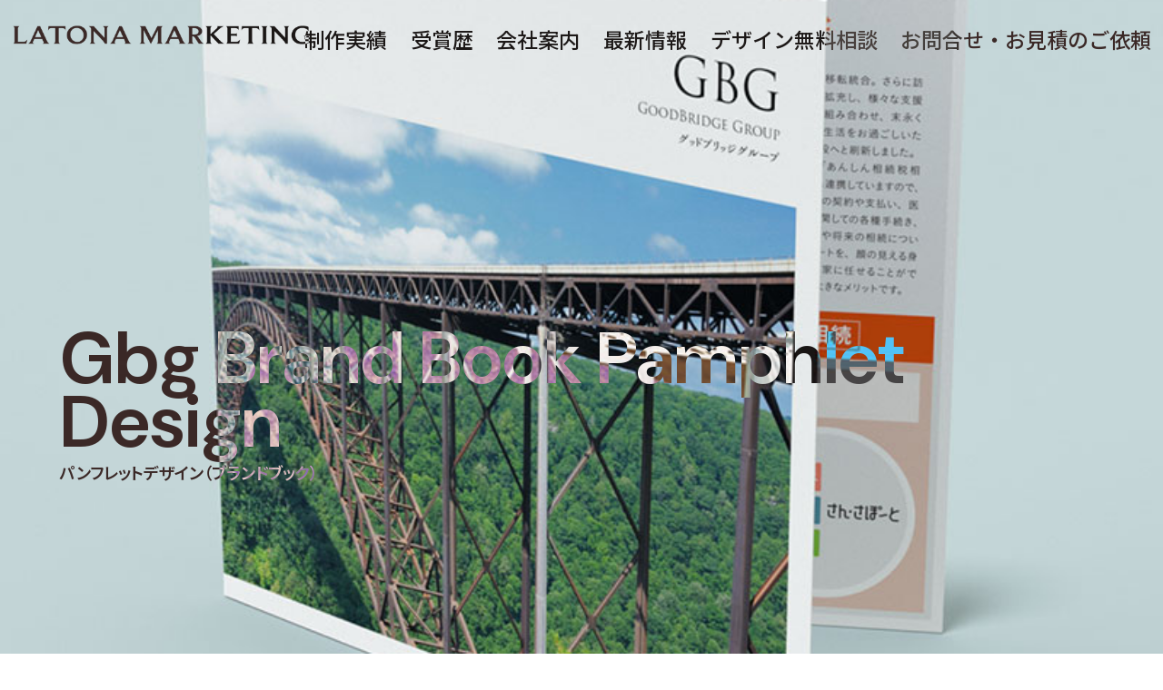

--- FILE ---
content_type: text/html; charset=UTF-8
request_url: https://www.latona-m.com/work-item/gbg-brand-book-pamphlet-design/
body_size: 9358
content:

<!DOCTYPE html>
<html dir="ltr" lang="ja" prefix="og: https://ogp.me/ns#">
<head>
<meta charset="UTF-8">
<meta http-equiv="X-UA-Compatible" content="IE=edge">
<meta name="viewport" content="width=device-width, initial-scale=1, minimum-scale=1, maximum-scale=3, user-scalable=yes">
<meta name="apple-mobile-web-app-capable" content="yes">
<meta name="apple-mobile-web-app-status-bar-style" content="black-translucent">
<meta name="apple-mobile-web-app-title" content="株式会社ラトーナマーケティング">
<link rel="apple-touch-icon" href="https://www.latona-m.com/ltnm/wp-content/themes/latona/images/apple-touch-icon.png" />
<meta name="mobile-web-app-capable" content="yes">

<link rel="shortcut icon" href="https://www.latona-m.com/ltnm/wp-content/themes/latona/favicon.ico" />
<link rel="stylesheet" href="https://www.latona-m.com/ltnm/wp-content/themes/latona/style.css?20250420" type="text/css" media="all" />
<link rel="stylesheet" href="https://www.latona-m.com/ltnm/wp-content/themes/latona/style-responsive.css?2025044">
<link rel="stylesheet" href="https://www.latona-m.com/ltnm/wp-content/themes/latona/css/all.css" type="text/css" />
<link rel="stylesheet" href="https://www.latona-m.com/ltnm/wp-content/themes/latona/css/slick.css" type="text/css" />
<link rel="stylesheet" href="https://www.latona-m.com/ltnm/wp-content/themes/latona/css/slick-theme.css" type="text/css" />
<link rel="stylesheet" href="https://www.latona-m.com/ltnm/wp-content/themes/latona/css/navi.css?2025042" type="text/css" />
	
<title>パンフレットデザイン（ブランドブック） | ラトーナマーケティング【パッケージデザイン・ブランディング】</title>

		<!-- All in One SEO 4.9.2 - aioseo.com -->
	<meta name="description" content="パンフレット（ブランドブック）デザイン・ロゴデザイン Client: グッドブリッジグループ Year: 20" />
	<meta name="robots" content="max-snippet:-1, max-image-preview:large, max-video-preview:-1" />
	<link rel="canonical" href="https://www.latona-m.com/work-item/gbg-brand-book-pamphlet-design/" />
	<meta name="generator" content="All in One SEO (AIOSEO) 4.9.2" />
		<meta property="og:locale" content="ja_JP" />
		<meta property="og:site_name" content="株式会社ラトーナマーケティング(静岡県)" />
		<meta property="og:type" content="article" />
		<meta property="og:title" content="パンフレットデザイン（ブランドブック） | ラトーナマーケティング【パッケージデザイン・ブランディング】" />
		<meta property="og:description" content="パンフレット（ブランドブック）デザイン・ロゴデザイン Client: グッドブリッジグループ Year: 20" />
		<meta property="og:url" content="https://www.latona-m.com/work-item/gbg-brand-book-pamphlet-design/" />
		<meta property="og:image" content="https://www.latona-m.com/ltnm/wp-content/uploads/2017/11/20171124-4-2.jpg" />
		<meta property="og:image:secure_url" content="https://www.latona-m.com/ltnm/wp-content/uploads/2017/11/20171124-4-2.jpg" />
		<meta property="og:image:width" content="800" />
		<meta property="og:image:height" content="800" />
		<meta property="article:published_time" content="2017-11-24T00:56:23+00:00" />
		<meta property="article:modified_time" content="2025-04-09T04:59:07+00:00" />
		<meta name="twitter:card" content="summary" />
		<meta name="twitter:title" content="パンフレットデザイン（ブランドブック） | ラトーナマーケティング【パッケージデザイン・ブランディング】" />
		<meta name="twitter:description" content="パンフレット（ブランドブック）デザイン・ロゴデザイン Client: グッドブリッジグループ Year: 20" />
		<meta name="twitter:image" content="https://www.latona-m.com/ltnm/wp-content/uploads/2017/11/20171124-4-2.jpg" />
		<script type="application/ld+json" class="aioseo-schema">
			{"@context":"https:\/\/schema.org","@graph":[{"@type":"BreadcrumbList","@id":"https:\/\/www.latona-m.com\/work-item\/gbg-brand-book-pamphlet-design\/#breadcrumblist","itemListElement":[{"@type":"ListItem","@id":"https:\/\/www.latona-m.com#listItem","position":1,"name":"\u30db\u30fc\u30e0","item":"https:\/\/www.latona-m.com","nextItem":{"@type":"ListItem","@id":"https:\/\/www.latona-m.com\/work-item\/#listItem","name":"\u5236\u4f5c\u5b9f\u7e3e"}},{"@type":"ListItem","@id":"https:\/\/www.latona-m.com\/work-item\/#listItem","position":2,"name":"\u5236\u4f5c\u5b9f\u7e3e","item":"https:\/\/www.latona-m.com\/work-item\/","nextItem":{"@type":"ListItem","@id":"https:\/\/www.latona-m.com\/portfolio_category\/graphic\/#listItem","name":"\u30d1\u30f3\u30d5\u30ec\u30c3\u30c8\u30fb\u30c1\u30e9\u30b7\u30fb\u540d\u523a\u30fb\u30b0\u30e9\u30d5\u30a3\u30c3\u30af\u30c7\u30b6\u30a4\u30f3"},"previousItem":{"@type":"ListItem","@id":"https:\/\/www.latona-m.com#listItem","name":"\u30db\u30fc\u30e0"}},{"@type":"ListItem","@id":"https:\/\/www.latona-m.com\/portfolio_category\/graphic\/#listItem","position":3,"name":"\u30d1\u30f3\u30d5\u30ec\u30c3\u30c8\u30fb\u30c1\u30e9\u30b7\u30fb\u540d\u523a\u30fb\u30b0\u30e9\u30d5\u30a3\u30c3\u30af\u30c7\u30b6\u30a4\u30f3","item":"https:\/\/www.latona-m.com\/portfolio_category\/graphic\/","nextItem":{"@type":"ListItem","@id":"https:\/\/www.latona-m.com\/work-item\/gbg-brand-book-pamphlet-design\/#listItem","name":"\u30d1\u30f3\u30d5\u30ec\u30c3\u30c8\u30c7\u30b6\u30a4\u30f3\uff08\u30d6\u30e9\u30f3\u30c9\u30d6\u30c3\u30af\uff09"},"previousItem":{"@type":"ListItem","@id":"https:\/\/www.latona-m.com\/work-item\/#listItem","name":"\u5236\u4f5c\u5b9f\u7e3e"}},{"@type":"ListItem","@id":"https:\/\/www.latona-m.com\/work-item\/gbg-brand-book-pamphlet-design\/#listItem","position":4,"name":"\u30d1\u30f3\u30d5\u30ec\u30c3\u30c8\u30c7\u30b6\u30a4\u30f3\uff08\u30d6\u30e9\u30f3\u30c9\u30d6\u30c3\u30af\uff09","previousItem":{"@type":"ListItem","@id":"https:\/\/www.latona-m.com\/portfolio_category\/graphic\/#listItem","name":"\u30d1\u30f3\u30d5\u30ec\u30c3\u30c8\u30fb\u30c1\u30e9\u30b7\u30fb\u540d\u523a\u30fb\u30b0\u30e9\u30d5\u30a3\u30c3\u30af\u30c7\u30b6\u30a4\u30f3"}}]},{"@type":"Organization","@id":"https:\/\/www.latona-m.com\/#organization","name":"\u682a\u5f0f\u4f1a\u793e\u30e9\u30c8\u30fc\u30ca\u30de\u30fc\u30b1\u30c6\u30a3\u30f3\u30b0","description":"\u30e9\u30c8\u30fc\u30ca\u30de\u30fc\u30b1\u30c6\u30a3\u30f3\u30b0\u306f\u3001\u591a\u304f\u306e\u56fd\u969b\u7684\u30c7\u30b6\u30a4\u30f3\u8cde\u306e\u53d7\u8cde\u5b9f\u7e3e\u3092\u6301\u3064\u30c7\u30b6\u30a4\u30f3\u4e8b\u52d9\u6240\u3067\u3059\u3002\u65e5\u672c\u5168\u56fd\u306e\u30af\u30e9\u30a4\u30a2\u30f3\u30c8\u3092\u5bfe\u8c61\u306b\u30b5\u30fc\u30d3\u30b9\u3092\u63d0\u4f9b\u3057\u3066\u3044\u307e\u3059\u3002\u30d1\u30c3\u30b1\u30fc\u30b8\u30c7\u30b6\u30a4\u30f3\u3001\u30b0\u30e9\u30d5\u30a3\u30c3\u30af\u30c7\u30b6\u30a4\u30f3\u3001\u30db\u30fc\u30e0\u30da\u30fc\u30b8\u5236\u4f5c\u3001\u30ed\u30b4\u30c7\u30b6\u30a4\u30f3\u3001\u30d6\u30e9\u30f3\u30c7\u30a3\u30f3\u30b0\u3092\u4e3b\u306a\u696d\u52d9\u3068\u3057\u3066\u3044\u307e\u3059\u3002","url":"https:\/\/www.latona-m.com\/","telephone":"+81559136128","foundingDate":"2008-08-08","logo":{"@type":"ImageObject","url":"https:\/\/www.latona-m.com\/wordpress\/wp-content\/uploads\/2024\/06\/logo2.png","@id":"https:\/\/www.latona-m.com\/work-item\/gbg-brand-book-pamphlet-design\/#organizationLogo"},"image":{"@id":"https:\/\/www.latona-m.com\/work-item\/gbg-brand-book-pamphlet-design\/#organizationLogo"}},{"@type":"WebPage","@id":"https:\/\/www.latona-m.com\/work-item\/gbg-brand-book-pamphlet-design\/#webpage","url":"https:\/\/www.latona-m.com\/work-item\/gbg-brand-book-pamphlet-design\/","name":"\u30d1\u30f3\u30d5\u30ec\u30c3\u30c8\u30c7\u30b6\u30a4\u30f3\uff08\u30d6\u30e9\u30f3\u30c9\u30d6\u30c3\u30af\uff09 | \u30e9\u30c8\u30fc\u30ca\u30de\u30fc\u30b1\u30c6\u30a3\u30f3\u30b0\u3010\u30d1\u30c3\u30b1\u30fc\u30b8\u30c7\u30b6\u30a4\u30f3\u30fb\u30d6\u30e9\u30f3\u30c7\u30a3\u30f3\u30b0\u3011","description":"\u30d1\u30f3\u30d5\u30ec\u30c3\u30c8\uff08\u30d6\u30e9\u30f3\u30c9\u30d6\u30c3\u30af\uff09\u30c7\u30b6\u30a4\u30f3\u30fb\u30ed\u30b4\u30c7\u30b6\u30a4\u30f3 Client: \u30b0\u30c3\u30c9\u30d6\u30ea\u30c3\u30b8\u30b0\u30eb\u30fc\u30d7 Year: 20","inLanguage":"ja","isPartOf":{"@id":"https:\/\/www.latona-m.com\/#website"},"breadcrumb":{"@id":"https:\/\/www.latona-m.com\/work-item\/gbg-brand-book-pamphlet-design\/#breadcrumblist"},"image":{"@type":"ImageObject","url":"https:\/\/www.latona-m.com\/ltnm\/wp-content\/uploads\/2017\/11\/20171124-4-2.jpg","@id":"https:\/\/www.latona-m.com\/work-item\/gbg-brand-book-pamphlet-design\/#mainImage","width":800,"height":800},"primaryImageOfPage":{"@id":"https:\/\/www.latona-m.com\/work-item\/gbg-brand-book-pamphlet-design\/#mainImage"},"datePublished":"2017-11-24T09:56:23+09:00","dateModified":"2025-04-09T13:59:07+09:00"},{"@type":"WebSite","@id":"https:\/\/www.latona-m.com\/#website","url":"https:\/\/www.latona-m.com\/","name":"\u682a\u5f0f\u4f1a\u793e\u30e9\u30c8\u30fc\u30ca\u30de\u30fc\u30b1\u30c6\u30a3\u30f3\u30b0\uff08\u9759\u5ca1\u30fb\u6771\u4eac\uff09","alternateName":"\u30e9\u30c8\u30fc\u30ca\u30de\u30fc\u30b1\u30c6\u30a3\u30f3\u30b0","description":"\u30e9\u30c8\u30fc\u30ca\u30de\u30fc\u30b1\u30c6\u30a3\u30f3\u30b0\u306f\u3001\u591a\u304f\u306e\u56fd\u969b\u7684\u30c7\u30b6\u30a4\u30f3\u8cde\u306e\u53d7\u8cde\u5b9f\u7e3e\u3092\u6301\u3064\u30c7\u30b6\u30a4\u30f3\u4e8b\u52d9\u6240\u3067\u3059\u3002\u65e5\u672c\u5168\u56fd\u306e\u30af\u30e9\u30a4\u30a2\u30f3\u30c8\u3092\u5bfe\u8c61\u306b\u30b5\u30fc\u30d3\u30b9\u3092\u63d0\u4f9b\u3057\u3066\u3044\u307e\u3059\u3002\u30d1\u30c3\u30b1\u30fc\u30b8\u30c7\u30b6\u30a4\u30f3\u3001\u30b0\u30e9\u30d5\u30a3\u30c3\u30af\u30c7\u30b6\u30a4\u30f3\u3001\u30db\u30fc\u30e0\u30da\u30fc\u30b8\u5236\u4f5c\u3001\u30ed\u30b4\u30c7\u30b6\u30a4\u30f3\u3001\u30d6\u30e9\u30f3\u30c7\u30a3\u30f3\u30b0\u3092\u4e3b\u306a\u696d\u52d9\u3068\u3057\u3066\u3044\u307e\u3059\u3002","inLanguage":"ja","publisher":{"@id":"https:\/\/www.latona-m.com\/#organization"}}]}
		</script>
		<!-- All in One SEO -->

<link rel="alternate" title="oEmbed (JSON)" type="application/json+oembed" href="https://www.latona-m.com/wp-json/oembed/1.0/embed?url=https%3A%2F%2Fwww.latona-m.com%2Fwork-item%2Fgbg-brand-book-pamphlet-design%2F" />
<link rel="alternate" title="oEmbed (XML)" type="text/xml+oembed" href="https://www.latona-m.com/wp-json/oembed/1.0/embed?url=https%3A%2F%2Fwww.latona-m.com%2Fwork-item%2Fgbg-brand-book-pamphlet-design%2F&#038;format=xml" />
<style id='wp-img-auto-sizes-contain-inline-css' type='text/css'>
img:is([sizes=auto i],[sizes^="auto," i]){contain-intrinsic-size:3000px 1500px}
/*# sourceURL=wp-img-auto-sizes-contain-inline-css */
</style>
<style id='wp-block-library-inline-css' type='text/css'>
:root{--wp-block-synced-color:#7a00df;--wp-block-synced-color--rgb:122,0,223;--wp-bound-block-color:var(--wp-block-synced-color);--wp-editor-canvas-background:#ddd;--wp-admin-theme-color:#007cba;--wp-admin-theme-color--rgb:0,124,186;--wp-admin-theme-color-darker-10:#006ba1;--wp-admin-theme-color-darker-10--rgb:0,107,160.5;--wp-admin-theme-color-darker-20:#005a87;--wp-admin-theme-color-darker-20--rgb:0,90,135;--wp-admin-border-width-focus:2px}@media (min-resolution:192dpi){:root{--wp-admin-border-width-focus:1.5px}}.wp-element-button{cursor:pointer}:root .has-very-light-gray-background-color{background-color:#eee}:root .has-very-dark-gray-background-color{background-color:#313131}:root .has-very-light-gray-color{color:#eee}:root .has-very-dark-gray-color{color:#313131}:root .has-vivid-green-cyan-to-vivid-cyan-blue-gradient-background{background:linear-gradient(135deg,#00d084,#0693e3)}:root .has-purple-crush-gradient-background{background:linear-gradient(135deg,#34e2e4,#4721fb 50%,#ab1dfe)}:root .has-hazy-dawn-gradient-background{background:linear-gradient(135deg,#faaca8,#dad0ec)}:root .has-subdued-olive-gradient-background{background:linear-gradient(135deg,#fafae1,#67a671)}:root .has-atomic-cream-gradient-background{background:linear-gradient(135deg,#fdd79a,#004a59)}:root .has-nightshade-gradient-background{background:linear-gradient(135deg,#330968,#31cdcf)}:root .has-midnight-gradient-background{background:linear-gradient(135deg,#020381,#2874fc)}:root{--wp--preset--font-size--normal:16px;--wp--preset--font-size--huge:42px}.has-regular-font-size{font-size:1em}.has-larger-font-size{font-size:2.625em}.has-normal-font-size{font-size:var(--wp--preset--font-size--normal)}.has-huge-font-size{font-size:var(--wp--preset--font-size--huge)}.has-text-align-center{text-align:center}.has-text-align-left{text-align:left}.has-text-align-right{text-align:right}.has-fit-text{white-space:nowrap!important}#end-resizable-editor-section{display:none}.aligncenter{clear:both}.items-justified-left{justify-content:flex-start}.items-justified-center{justify-content:center}.items-justified-right{justify-content:flex-end}.items-justified-space-between{justify-content:space-between}.screen-reader-text{border:0;clip-path:inset(50%);height:1px;margin:-1px;overflow:hidden;padding:0;position:absolute;width:1px;word-wrap:normal!important}.screen-reader-text:focus{background-color:#ddd;clip-path:none;color:#444;display:block;font-size:1em;height:auto;left:5px;line-height:normal;padding:15px 23px 14px;text-decoration:none;top:5px;width:auto;z-index:100000}html :where(.has-border-color){border-style:solid}html :where([style*=border-top-color]){border-top-style:solid}html :where([style*=border-right-color]){border-right-style:solid}html :where([style*=border-bottom-color]){border-bottom-style:solid}html :where([style*=border-left-color]){border-left-style:solid}html :where([style*=border-width]){border-style:solid}html :where([style*=border-top-width]){border-top-style:solid}html :where([style*=border-right-width]){border-right-style:solid}html :where([style*=border-bottom-width]){border-bottom-style:solid}html :where([style*=border-left-width]){border-left-style:solid}html :where(img[class*=wp-image-]){height:auto;max-width:100%}:where(figure){margin:0 0 1em}html :where(.is-position-sticky){--wp-admin--admin-bar--position-offset:var(--wp-admin--admin-bar--height,0px)}@media screen and (max-width:600px){html :where(.is-position-sticky){--wp-admin--admin-bar--position-offset:0px}}

/*# sourceURL=wp-block-library-inline-css */
</style><style id='global-styles-inline-css' type='text/css'>
:root{--wp--preset--aspect-ratio--square: 1;--wp--preset--aspect-ratio--4-3: 4/3;--wp--preset--aspect-ratio--3-4: 3/4;--wp--preset--aspect-ratio--3-2: 3/2;--wp--preset--aspect-ratio--2-3: 2/3;--wp--preset--aspect-ratio--16-9: 16/9;--wp--preset--aspect-ratio--9-16: 9/16;--wp--preset--color--black: #000000;--wp--preset--color--cyan-bluish-gray: #abb8c3;--wp--preset--color--white: #ffffff;--wp--preset--color--pale-pink: #f78da7;--wp--preset--color--vivid-red: #cf2e2e;--wp--preset--color--luminous-vivid-orange: #ff6900;--wp--preset--color--luminous-vivid-amber: #fcb900;--wp--preset--color--light-green-cyan: #7bdcb5;--wp--preset--color--vivid-green-cyan: #00d084;--wp--preset--color--pale-cyan-blue: #8ed1fc;--wp--preset--color--vivid-cyan-blue: #0693e3;--wp--preset--color--vivid-purple: #9b51e0;--wp--preset--gradient--vivid-cyan-blue-to-vivid-purple: linear-gradient(135deg,rgb(6,147,227) 0%,rgb(155,81,224) 100%);--wp--preset--gradient--light-green-cyan-to-vivid-green-cyan: linear-gradient(135deg,rgb(122,220,180) 0%,rgb(0,208,130) 100%);--wp--preset--gradient--luminous-vivid-amber-to-luminous-vivid-orange: linear-gradient(135deg,rgb(252,185,0) 0%,rgb(255,105,0) 100%);--wp--preset--gradient--luminous-vivid-orange-to-vivid-red: linear-gradient(135deg,rgb(255,105,0) 0%,rgb(207,46,46) 100%);--wp--preset--gradient--very-light-gray-to-cyan-bluish-gray: linear-gradient(135deg,rgb(238,238,238) 0%,rgb(169,184,195) 100%);--wp--preset--gradient--cool-to-warm-spectrum: linear-gradient(135deg,rgb(74,234,220) 0%,rgb(151,120,209) 20%,rgb(207,42,186) 40%,rgb(238,44,130) 60%,rgb(251,105,98) 80%,rgb(254,248,76) 100%);--wp--preset--gradient--blush-light-purple: linear-gradient(135deg,rgb(255,206,236) 0%,rgb(152,150,240) 100%);--wp--preset--gradient--blush-bordeaux: linear-gradient(135deg,rgb(254,205,165) 0%,rgb(254,45,45) 50%,rgb(107,0,62) 100%);--wp--preset--gradient--luminous-dusk: linear-gradient(135deg,rgb(255,203,112) 0%,rgb(199,81,192) 50%,rgb(65,88,208) 100%);--wp--preset--gradient--pale-ocean: linear-gradient(135deg,rgb(255,245,203) 0%,rgb(182,227,212) 50%,rgb(51,167,181) 100%);--wp--preset--gradient--electric-grass: linear-gradient(135deg,rgb(202,248,128) 0%,rgb(113,206,126) 100%);--wp--preset--gradient--midnight: linear-gradient(135deg,rgb(2,3,129) 0%,rgb(40,116,252) 100%);--wp--preset--font-size--small: 13px;--wp--preset--font-size--medium: 20px;--wp--preset--font-size--large: 36px;--wp--preset--font-size--x-large: 42px;--wp--preset--spacing--20: 0.44rem;--wp--preset--spacing--30: 0.67rem;--wp--preset--spacing--40: 1rem;--wp--preset--spacing--50: 1.5rem;--wp--preset--spacing--60: 2.25rem;--wp--preset--spacing--70: 3.38rem;--wp--preset--spacing--80: 5.06rem;--wp--preset--shadow--natural: 6px 6px 9px rgba(0, 0, 0, 0.2);--wp--preset--shadow--deep: 12px 12px 50px rgba(0, 0, 0, 0.4);--wp--preset--shadow--sharp: 6px 6px 0px rgba(0, 0, 0, 0.2);--wp--preset--shadow--outlined: 6px 6px 0px -3px rgb(255, 255, 255), 6px 6px rgb(0, 0, 0);--wp--preset--shadow--crisp: 6px 6px 0px rgb(0, 0, 0);}:where(.is-layout-flex){gap: 0.5em;}:where(.is-layout-grid){gap: 0.5em;}body .is-layout-flex{display: flex;}.is-layout-flex{flex-wrap: wrap;align-items: center;}.is-layout-flex > :is(*, div){margin: 0;}body .is-layout-grid{display: grid;}.is-layout-grid > :is(*, div){margin: 0;}:where(.wp-block-columns.is-layout-flex){gap: 2em;}:where(.wp-block-columns.is-layout-grid){gap: 2em;}:where(.wp-block-post-template.is-layout-flex){gap: 1.25em;}:where(.wp-block-post-template.is-layout-grid){gap: 1.25em;}.has-black-color{color: var(--wp--preset--color--black) !important;}.has-cyan-bluish-gray-color{color: var(--wp--preset--color--cyan-bluish-gray) !important;}.has-white-color{color: var(--wp--preset--color--white) !important;}.has-pale-pink-color{color: var(--wp--preset--color--pale-pink) !important;}.has-vivid-red-color{color: var(--wp--preset--color--vivid-red) !important;}.has-luminous-vivid-orange-color{color: var(--wp--preset--color--luminous-vivid-orange) !important;}.has-luminous-vivid-amber-color{color: var(--wp--preset--color--luminous-vivid-amber) !important;}.has-light-green-cyan-color{color: var(--wp--preset--color--light-green-cyan) !important;}.has-vivid-green-cyan-color{color: var(--wp--preset--color--vivid-green-cyan) !important;}.has-pale-cyan-blue-color{color: var(--wp--preset--color--pale-cyan-blue) !important;}.has-vivid-cyan-blue-color{color: var(--wp--preset--color--vivid-cyan-blue) !important;}.has-vivid-purple-color{color: var(--wp--preset--color--vivid-purple) !important;}.has-black-background-color{background-color: var(--wp--preset--color--black) !important;}.has-cyan-bluish-gray-background-color{background-color: var(--wp--preset--color--cyan-bluish-gray) !important;}.has-white-background-color{background-color: var(--wp--preset--color--white) !important;}.has-pale-pink-background-color{background-color: var(--wp--preset--color--pale-pink) !important;}.has-vivid-red-background-color{background-color: var(--wp--preset--color--vivid-red) !important;}.has-luminous-vivid-orange-background-color{background-color: var(--wp--preset--color--luminous-vivid-orange) !important;}.has-luminous-vivid-amber-background-color{background-color: var(--wp--preset--color--luminous-vivid-amber) !important;}.has-light-green-cyan-background-color{background-color: var(--wp--preset--color--light-green-cyan) !important;}.has-vivid-green-cyan-background-color{background-color: var(--wp--preset--color--vivid-green-cyan) !important;}.has-pale-cyan-blue-background-color{background-color: var(--wp--preset--color--pale-cyan-blue) !important;}.has-vivid-cyan-blue-background-color{background-color: var(--wp--preset--color--vivid-cyan-blue) !important;}.has-vivid-purple-background-color{background-color: var(--wp--preset--color--vivid-purple) !important;}.has-black-border-color{border-color: var(--wp--preset--color--black) !important;}.has-cyan-bluish-gray-border-color{border-color: var(--wp--preset--color--cyan-bluish-gray) !important;}.has-white-border-color{border-color: var(--wp--preset--color--white) !important;}.has-pale-pink-border-color{border-color: var(--wp--preset--color--pale-pink) !important;}.has-vivid-red-border-color{border-color: var(--wp--preset--color--vivid-red) !important;}.has-luminous-vivid-orange-border-color{border-color: var(--wp--preset--color--luminous-vivid-orange) !important;}.has-luminous-vivid-amber-border-color{border-color: var(--wp--preset--color--luminous-vivid-amber) !important;}.has-light-green-cyan-border-color{border-color: var(--wp--preset--color--light-green-cyan) !important;}.has-vivid-green-cyan-border-color{border-color: var(--wp--preset--color--vivid-green-cyan) !important;}.has-pale-cyan-blue-border-color{border-color: var(--wp--preset--color--pale-cyan-blue) !important;}.has-vivid-cyan-blue-border-color{border-color: var(--wp--preset--color--vivid-cyan-blue) !important;}.has-vivid-purple-border-color{border-color: var(--wp--preset--color--vivid-purple) !important;}.has-vivid-cyan-blue-to-vivid-purple-gradient-background{background: var(--wp--preset--gradient--vivid-cyan-blue-to-vivid-purple) !important;}.has-light-green-cyan-to-vivid-green-cyan-gradient-background{background: var(--wp--preset--gradient--light-green-cyan-to-vivid-green-cyan) !important;}.has-luminous-vivid-amber-to-luminous-vivid-orange-gradient-background{background: var(--wp--preset--gradient--luminous-vivid-amber-to-luminous-vivid-orange) !important;}.has-luminous-vivid-orange-to-vivid-red-gradient-background{background: var(--wp--preset--gradient--luminous-vivid-orange-to-vivid-red) !important;}.has-very-light-gray-to-cyan-bluish-gray-gradient-background{background: var(--wp--preset--gradient--very-light-gray-to-cyan-bluish-gray) !important;}.has-cool-to-warm-spectrum-gradient-background{background: var(--wp--preset--gradient--cool-to-warm-spectrum) !important;}.has-blush-light-purple-gradient-background{background: var(--wp--preset--gradient--blush-light-purple) !important;}.has-blush-bordeaux-gradient-background{background: var(--wp--preset--gradient--blush-bordeaux) !important;}.has-luminous-dusk-gradient-background{background: var(--wp--preset--gradient--luminous-dusk) !important;}.has-pale-ocean-gradient-background{background: var(--wp--preset--gradient--pale-ocean) !important;}.has-electric-grass-gradient-background{background: var(--wp--preset--gradient--electric-grass) !important;}.has-midnight-gradient-background{background: var(--wp--preset--gradient--midnight) !important;}.has-small-font-size{font-size: var(--wp--preset--font-size--small) !important;}.has-medium-font-size{font-size: var(--wp--preset--font-size--medium) !important;}.has-large-font-size{font-size: var(--wp--preset--font-size--large) !important;}.has-x-large-font-size{font-size: var(--wp--preset--font-size--x-large) !important;}
/*# sourceURL=global-styles-inline-css */
</style>

<style id='classic-theme-styles-inline-css' type='text/css'>
/*! This file is auto-generated */
.wp-block-button__link{color:#fff;background-color:#32373c;border-radius:9999px;box-shadow:none;text-decoration:none;padding:calc(.667em + 2px) calc(1.333em + 2px);font-size:1.125em}.wp-block-file__button{background:#32373c;color:#fff;text-decoration:none}
/*# sourceURL=/wp-includes/css/classic-themes.min.css */
</style>
<link rel='stylesheet' id='contact-form-7-css' href='https://www.latona-m.com/ltnm/wp-content/plugins/contact-form-7/includes/css/styles.css?ver=6.1.4' type='text/css' media='all' />
<link rel='stylesheet' id='wp-pagenavi-css' href='https://www.latona-m.com/ltnm/wp-content/plugins/wp-pagenavi/pagenavi-css.css?ver=2.70' type='text/css' media='all' />
<link rel='stylesheet' id='jquery-ui-smoothness-css' href='https://www.latona-m.com/ltnm/wp-content/plugins/contact-form-7/includes/js/jquery-ui/themes/smoothness/jquery-ui.min.css?ver=1.12.1' type='text/css' media='screen' />
<script type="text/javascript" src="https://www.latona-m.com/ltnm/wp-includes/js/jquery/jquery.min.js?ver=3.7.1" id="jquery-core-js"></script>
<script type="text/javascript" src="https://www.latona-m.com/ltnm/wp-includes/js/jquery/jquery-migrate.min.js?ver=3.4.1" id="jquery-migrate-js"></script>
<link rel="https://api.w.org/" href="https://www.latona-m.com/wp-json/" /><link rel="alternate" title="JSON" type="application/json" href="https://www.latona-m.com/wp-json/wp/v2/portfolio/2208" /><link rel="EditURI" type="application/rsd+xml" title="RSD" href="https://www.latona-m.com/ltnm/xmlrpc.php?rsd" />
<meta name="generator" content="WordPress 6.9" />
<link rel='shortlink' href='https://www.latona-m.com/?p=2208' />
<link rel="llms-sitemap" href="https://www.latona-m.com/llms.txt" />
<link rel="icon" href="https://www.latona-m.com/ltnm/wp-content/uploads/2024/06/logo2-145x145.png" sizes="32x32" />
<link rel="icon" href="https://www.latona-m.com/ltnm/wp-content/uploads/2024/06/logo2.png" sizes="192x192" />
<link rel="apple-touch-icon" href="https://www.latona-m.com/ltnm/wp-content/uploads/2024/06/logo2.png" />
<meta name="msapplication-TileImage" content="https://www.latona-m.com/ltnm/wp-content/uploads/2024/06/logo2.png" />
	
<link rel="preconnect" href="https://fonts.googleapis.com">
<link rel="preconnect" href="https://fonts.gstatic.com" crossorigin>
<link href="https://fonts.googleapis.com/css2?family=DM+Sans:ital,opsz,wght@0,9..40,100..1000;1,9..40,100..1000&family=Noto+Sans+JP:wght@100..900&display=swap" rel="stylesheet">

	

<!-- Google tag (gtag.js) -->
<script async src="https://www.googletagmanager.com/gtag/js?id=G-VYBKRH2RGR"></script>
<script>
  window.dataLayer = window.dataLayer || [];
  function gtag(){dataLayer.push(arguments);}
  gtag('js', new Date());

  gtag('config', 'G-VYBKRH2RGR');
</script>


</head>

<body data-rsssl=1 class="wp-singular portfolio-template-default single single-portfolio postid-2208 wp-theme-latona chrome osx">

    
<header id="headerContainer" class="cd-main-header others">
	
	<div id="logo">
	<a href="/">
				<h2><img class="logo" src="https://www.latona-m.com/ltnm/wp-content/themes/latona/images/logo.png" alt="ラトーナマーケティング【パッケージデザイン・ブランディング】"></h2>
			</a>
	</div>
	<div class="clear"></div>
</header>	
	
<div class="menu-btn">
  <div class="hamburger">
	<div class="line"></div>
	<div class="line"></div>
  </div>
</div>
	
<div class="menu">
	<div class="row">
		<div class="col-lg overlay">

		<nav class="cd-nav jpsans">
		<div class="menu-main-menu-container"><ul id="cd-primary-nav" class="cd-primary-nav is-fixed"><li id="work-item" class="not-has-children "><a title="制作実績" href="https://www.latona-m.com/work-item/" class="menu-link parent-menu-item">制作実績</a></li>
<li id="awards" class="not-has-children "><a title="受賞歴" href="https://www.latona-m.com/category/awards/" class="menu-link parent-menu-item">受賞歴</a></li>
<li id="company" class="not-has-children "><a title="会社案内" href="https://www.latona-m.com/company/" class="menu-link parent-menu-item">会社案内</a></li>
<li id="post-all" class="not-has-children "><a title="最新情報" href="https://www.latona-m.com/post-all/" class="menu-link parent-menu-item">最新情報</a></li>
<li id="free-consultation" class="not-has-children "><a href="https://www.latona-m.com/free-consultation/" class="menu-link parent-menu-item">デザイン無料相談</a></li>
<li id="inquiry" class="not-has-children "><a title="お問合せ" href="https://www.latona-m.com/inquiry/" class="menu-link parent-menu-item">お問合せ・お見積のご依頼</a></li>
</ul></div>		</nav>

		</div>
	</div>
</div>	

	
<main class="cd-main-content">

	
<div id="content_box_full" class="inviews">
	
			  
	<div id="hero-gbg-brand-book-pamphlet-design" class="hero" style="background-image: url('https://www.latona-m.com/ltnm/wp-content/uploads/2017/11/20171124-4-2.jpg')">
		<div class="hero-inner inviews">
				<div class="tags">gbg-brand-book-pamphlet-design</div>
				<h1 class="plane">パンフレットデザイン（ブランドブック）</h1>
        <div class="breadcrumb" typeof="BreadcrumbList" vocab="https://schema.org/">
            <span property="itemListElement" typeof="ListItem"><a property="item" typeof="WebPage" title="ラトーナマーケティング【パッケージデザイン・ブランディング】へ移動する" href="https://www.latona-m.com" class="home" ><span property="name">ラトーナマーケティング【パッケージデザイン・ブランディング】</span></a><meta property="position" content="1"></span> &gt; <span property="itemListElement" typeof="ListItem"><a property="item" typeof="WebPage" title="制作実績へ移動する" href="https://www.latona-m.com/work-item/" class="archive post-portfolio-archive" ><span property="name">制作実績</span></a><meta property="position" content="2"></span> &gt; <span property="itemListElement" typeof="ListItem"><a property="item" typeof="WebPage" title="Go to the パンフレット・チラシ・名刺・グラフィックデザイン Work Categories archives." href="https://www.latona-m.com/portfolio_category/graphic/" class="taxonomy portfolio_category" ><span property="name">パンフレット・チラシ・名刺・グラフィックデザイン</span></a><meta property="position" content="3"></span> &gt; <span property="itemListElement" typeof="ListItem"><span property="name" class="post post-portfolio current-item">パンフレットデザイン（ブランドブック）</span><meta property="url" content="https://www.latona-m.com/work-item/gbg-brand-book-pamphlet-design/"><meta property="position" content="4"></span>        </div>
		    		</div>
	</div>
    

<div class="fullcontent">
	
			<div class="post" id="post-2208">
		<div class="entry">
		
		<p><img fetchpriority="high" decoding="async" class="alignnone size-full wp-image-2209" src="https://www.latona-m.com/ltnm/wp-content/uploads/2017/11/20171124.png" alt="" width="1200" height="1200" /></p>
<p><img decoding="async" class="alignnone size-full wp-image-2212" src="https://www.latona-m.com/ltnm/wp-content/uploads/2017/11/20171124-3-2.png" alt="" width="1200" height="800" /></p>
<p>パンフレット（ブランドブック）デザイン・ロゴデザイン</p>
<p>Client: グッドブリッジグループ</p>
<p>Year: 2017</p>

		</div><!--/entry-->
	
<div class="clear"></div>

</div><!--/posts-->


	
<div class="clear"></div>

</div><!-- CONTENT BODY ENDS -->

	<div id="footer-contact" class="aligncenter xxpadd inviews"><a href="/inquiry/" class="inviews btn btn-white"><div class="xxlarge weightbold">Contact Us <span class="arrow-right"></span></div></a></div>

	<footer id="footer" class="cd-content">
		

<div class="boxes-wrapper">
	<div class="double-wrapper">
		<div class="footer-logo"><a href="/"><img class="logo" src="https://www.latona-m.com/ltnm/wp-content/themes/latona/images/logo-footer.png" alt=""></a></div>
	</div>
	<div class="sextuple-wrapper large">
		<div class="menu-main-menu-container"><ul id="menu-main-menu-1" class="footer-nav"><li id="menu-item-5234" class="menu-item menu-item-type-post_type_archive menu-item-object-portfolio menu-item-5234"><a href="https://www.latona-m.com/work-item/">制作実績</a></li>
<li id="menu-item-5332" class="menu-item menu-item-type-taxonomy menu-item-object-category menu-item-5332"><a href="https://www.latona-m.com/category/awards/">受賞歴</a></li>
<li id="menu-item-5348" class="menu-item menu-item-type-post_type menu-item-object-page menu-item-5348"><a href="https://www.latona-m.com/company/">会社案内</a></li>
<li id="menu-item-5331" class="menu-item menu-item-type-post_type_archive menu-item-object-post menu-item-5331"><a href="https://www.latona-m.com/post-all/">最新情報</a></li>
<li id="menu-item-5686" class="menu-item menu-item-type-post_type menu-item-object-page menu-item-5686"><a href="https://www.latona-m.com/free-consultation/">デザイン無料相談</a></li>
<li id="menu-item-2082" class="menu-item menu-item-type-post_type menu-item-object-page menu-item-2082"><a href="https://www.latona-m.com/inquiry/" title="お問合せ">お問合せ・お見積のご依頼</a></li>
</ul></div>	</div>
	<div class="sextuple-wrapper small">
		<ul class="footer-nav">
		<li id="nav_menu-2" class="widget widget_nav_menu"><div class="menu-workcat-container"><ul id="menu-workcat" class="menu"><li id="menu-item-5436" class="menu-item menu-item-type-taxonomy menu-item-object-portfolio_category menu-item-5436"><a href="https://www.latona-m.com/portfolio_category/packaging/">パッケージデザイン</a></li>
<li id="menu-item-5437" class="menu-item menu-item-type-taxonomy menu-item-object-portfolio_category menu-item-5437"><a href="https://www.latona-m.com/portfolio_category/web-ec/">ホームページ制作・ショッピングサイト制作</a></li>
<li id="menu-item-5438" class="menu-item menu-item-type-taxonomy menu-item-object-portfolio_category menu-item-5438"><a href="https://www.latona-m.com/portfolio_category/branding/">ブランディング・ロゴデザイン</a></li>
<li id="menu-item-5439" class="menu-item menu-item-type-taxonomy menu-item-object-portfolio_category current-portfolio-ancestor current-menu-parent current-portfolio-parent menu-item-5439"><a href="https://www.latona-m.com/portfolio_category/graphic/">パンフレット・チラシ・名刺・グラフィックデザイン</a></li>
<li id="menu-item-5440" class="menu-item menu-item-type-taxonomy menu-item-object-portfolio_category menu-item-5440"><a href="https://www.latona-m.com/portfolio_category/facade-design/">看板デザイン・ファサードリノベーション</a></li>
<li id="menu-item-5441" class="menu-item menu-item-type-taxonomy menu-item-object-portfolio_category menu-item-5441"><a href="https://www.latona-m.com/portfolio_category/design-award-winner/">デザイン賞受賞作品</a></li>
</ul></div></li>
		</ul>
	</div>
	<div class="sextuple-wrapper">
	   <div class="menu-sub-menu-footer-container"><ul id="menu-sub-menu-footer" class="footer-nav"><li id="menu-item-5350" class="menu-item menu-item-type-post_type menu-item-object-page menu-item-5350"><a href="https://www.latona-m.com/recruit/" title="Recruit">採用情報</a></li>
<li id="menu-item-5649" class="menu-item menu-item-type-post_type menu-item-object-page menu-item-5649"><a href="https://www.latona-m.com/domain/">事業内容一覧</a></li>
<li id="menu-item-5684" class="menu-item menu-item-type-post_type menu-item-object-page menu-item-5684"><a href="https://www.latona-m.com/tokyo-satellite-office/">東京サテライトオフィス</a></li>
<li id="menu-item-5517" class="menu-item menu-item-type-custom menu-item-object-custom menu-item-5517"><a target="_blank" href="https://page.line.me/latona-m" title="LINE Official Account">LINE公式アカウント</a></li>
<li id="menu-item-5349" class="menu-item menu-item-type-post_type menu-item-object-page menu-item-privacy-policy menu-item-5349"><a rel="privacy-policy" href="https://www.latona-m.com/privacy-policy/" title="Privacy Policy">プライバシーポリシー</a></li>
</ul></div>	</div>

	<div class="copyright">
		<p class="footer-copyright">Copyright© 2025 <br class="mobile"><a href="/">ラトーナマーケティング【パッケージデザイン・ブランディング】</a> <br class="mobile">All rights reserved.</p>
	</div>
</div>
		
</footer>
		
</main>	

<script type="speculationrules">
{"prefetch":[{"source":"document","where":{"and":[{"href_matches":"/*"},{"not":{"href_matches":["/ltnm/wp-*.php","/ltnm/wp-admin/*","/ltnm/wp-content/uploads/*","/ltnm/wp-content/*","/ltnm/wp-content/plugins/*","/ltnm/wp-content/themes/latona/*","/*\\?(.+)"]}},{"not":{"selector_matches":"a[rel~=\"nofollow\"]"}},{"not":{"selector_matches":".no-prefetch, .no-prefetch a"}}]},"eagerness":"conservative"}]}
</script>
<script type="module"  src="https://www.latona-m.com/ltnm/wp-content/plugins/all-in-one-seo-pack/dist/Lite/assets/table-of-contents.95d0dfce.js?ver=4.9.2" id="aioseo/js/src/vue/standalone/blocks/table-of-contents/frontend.js-js"></script>
<script type="text/javascript" src="https://www.latona-m.com/ltnm/wp-includes/js/dist/hooks.min.js?ver=dd5603f07f9220ed27f1" id="wp-hooks-js"></script>
<script type="text/javascript" src="https://www.latona-m.com/ltnm/wp-includes/js/dist/i18n.min.js?ver=c26c3dc7bed366793375" id="wp-i18n-js"></script>
<script type="text/javascript" id="wp-i18n-js-after">
/* <![CDATA[ */
wp.i18n.setLocaleData( { 'text direction\u0004ltr': [ 'ltr' ] } );
//# sourceURL=wp-i18n-js-after
/* ]]> */
</script>
<script type="text/javascript" src="https://www.latona-m.com/ltnm/wp-content/plugins/contact-form-7/includes/swv/js/index.js?ver=6.1.4" id="swv-js"></script>
<script type="text/javascript" id="contact-form-7-js-translations">
/* <![CDATA[ */
( function( domain, translations ) {
	var localeData = translations.locale_data[ domain ] || translations.locale_data.messages;
	localeData[""].domain = domain;
	wp.i18n.setLocaleData( localeData, domain );
} )( "contact-form-7", {"translation-revision-date":"2025-11-30 08:12:23+0000","generator":"GlotPress\/4.0.3","domain":"messages","locale_data":{"messages":{"":{"domain":"messages","plural-forms":"nplurals=1; plural=0;","lang":"ja_JP"},"This contact form is placed in the wrong place.":["\u3053\u306e\u30b3\u30f3\u30bf\u30af\u30c8\u30d5\u30a9\u30fc\u30e0\u306f\u9593\u9055\u3063\u305f\u4f4d\u7f6e\u306b\u7f6e\u304b\u308c\u3066\u3044\u307e\u3059\u3002"],"Error:":["\u30a8\u30e9\u30fc:"]}},"comment":{"reference":"includes\/js\/index.js"}} );
//# sourceURL=contact-form-7-js-translations
/* ]]> */
</script>
<script type="text/javascript" id="contact-form-7-js-before">
/* <![CDATA[ */
var wpcf7 = {
    "api": {
        "root": "https:\/\/www.latona-m.com\/wp-json\/",
        "namespace": "contact-form-7\/v1"
    }
};
//# sourceURL=contact-form-7-js-before
/* ]]> */
</script>
<script type="text/javascript" src="https://www.latona-m.com/ltnm/wp-content/plugins/contact-form-7/includes/js/index.js?ver=6.1.4" id="contact-form-7-js"></script>
<script type="text/javascript" src="https://www.latona-m.com/ltnm/wp-includes/js/jquery/ui/core.min.js?ver=1.13.3" id="jquery-ui-core-js"></script>
<script type="text/javascript" src="https://www.latona-m.com/ltnm/wp-includes/js/jquery/ui/datepicker.min.js?ver=1.13.3" id="jquery-ui-datepicker-js"></script>
<script type="text/javascript" id="jquery-ui-datepicker-js-after">
/* <![CDATA[ */
jQuery(function(jQuery){jQuery.datepicker.setDefaults({"closeText":"\u9589\u3058\u308b","currentText":"\u4eca\u65e5","monthNames":["1\u6708","2\u6708","3\u6708","4\u6708","5\u6708","6\u6708","7\u6708","8\u6708","9\u6708","10\u6708","11\u6708","12\u6708"],"monthNamesShort":["1\u6708","2\u6708","3\u6708","4\u6708","5\u6708","6\u6708","7\u6708","8\u6708","9\u6708","10\u6708","11\u6708","12\u6708"],"nextText":"\u6b21","prevText":"\u524d","dayNames":["\u65e5\u66dc\u65e5","\u6708\u66dc\u65e5","\u706b\u66dc\u65e5","\u6c34\u66dc\u65e5","\u6728\u66dc\u65e5","\u91d1\u66dc\u65e5","\u571f\u66dc\u65e5"],"dayNamesShort":["\u65e5","\u6708","\u706b","\u6c34","\u6728","\u91d1","\u571f"],"dayNamesMin":["\u65e5","\u6708","\u706b","\u6c34","\u6728","\u91d1","\u571f"],"dateFormat":"yy\u5e74mm\u6708d\u65e5","firstDay":1,"isRTL":false});});
//# sourceURL=jquery-ui-datepicker-js-after
/* ]]> */
</script>
<script type="text/javascript" src="https://www.latona-m.com/ltnm/wp-content/plugins/contact-form-7/includes/js/html5-fallback.js?ver=6.1.4" id="contact-form-7-html5-fallback-js"></script>
<script type="text/javascript" src="https://www.google.com/recaptcha/api.js?render=6LcPUgEVAAAAAOdHtMBiVI-codB6RqCi-tvipiY7&amp;ver=3.0" id="google-recaptcha-js"></script>
<script type="text/javascript" src="https://www.latona-m.com/ltnm/wp-includes/js/dist/vendor/wp-polyfill.min.js?ver=3.15.0" id="wp-polyfill-js"></script>
<script type="text/javascript" id="wpcf7-recaptcha-js-before">
/* <![CDATA[ */
var wpcf7_recaptcha = {
    "sitekey": "6LcPUgEVAAAAAOdHtMBiVI-codB6RqCi-tvipiY7",
    "actions": {
        "homepage": "homepage",
        "contactform": "contactform"
    }
};
//# sourceURL=wpcf7-recaptcha-js-before
/* ]]> */
</script>
<script type="text/javascript" src="https://www.latona-m.com/ltnm/wp-content/plugins/contact-form-7/modules/recaptcha/index.js?ver=6.1.4" id="wpcf7-recaptcha-js"></script>
<script type="text/javascript" src="https://www.latona-m.com/ltnm/wp-includes/js/comment-reply.min.js?ver=6.9" id="comment-reply-js" async="async" data-wp-strategy="async" fetchpriority="low"></script>

<script type="text/javascript" src="https://cdnjs.cloudflare.com/ajax/libs/gsap/2.1.3/TweenMax.min.js"></script>

<script type="text/javascript" src="https://www.latona-m.com/ltnm/wp-content/themes/latona/js/in-view.min.js"></script>
<script type="text/javascript" src="https://www.latona-m.com/ltnm/wp-content/themes/latona/js/slick.min.js"></script>

<script type="text/javascript" src="https://www.latona-m.com/ltnm/wp-content/themes/latona/js/jquery.matchHeight.js"></script>
<script type="text/javascript" src="https://www.latona-m.com/ltnm/wp-content/themes/latona/js/jquery.easing.min.js"></script>
<script type="text/javascript" src="https://www.latona-m.com/ltnm/wp-content/themes/latona/js/imagesloaded.pkgd.min.js"></script>
<script type="text/javascript" src="https://www.latona-m.com/ltnm/wp-content/themes/latona/js/masonry.pkgd.min.js"></script>

<script type="text/javascript" src="https://www.latona-m.com/ltnm/wp-content/themes/latona/js/loadmore.js"></script>
<script type="text/javascript" src="https://www.latona-m.com/ltnm/wp-content/themes/latona/js/setup.js"></script>


</body>
</html>


--- FILE ---
content_type: text/html; charset=utf-8
request_url: https://www.google.com/recaptcha/api2/anchor?ar=1&k=6LcPUgEVAAAAAOdHtMBiVI-codB6RqCi-tvipiY7&co=aHR0cHM6Ly93d3cubGF0b25hLW0uY29tOjQ0Mw..&hl=en&v=PoyoqOPhxBO7pBk68S4YbpHZ&size=invisible&anchor-ms=20000&execute-ms=30000&cb=sifc60v224c5
body_size: 48999
content:
<!DOCTYPE HTML><html dir="ltr" lang="en"><head><meta http-equiv="Content-Type" content="text/html; charset=UTF-8">
<meta http-equiv="X-UA-Compatible" content="IE=edge">
<title>reCAPTCHA</title>
<style type="text/css">
/* cyrillic-ext */
@font-face {
  font-family: 'Roboto';
  font-style: normal;
  font-weight: 400;
  font-stretch: 100%;
  src: url(//fonts.gstatic.com/s/roboto/v48/KFO7CnqEu92Fr1ME7kSn66aGLdTylUAMa3GUBHMdazTgWw.woff2) format('woff2');
  unicode-range: U+0460-052F, U+1C80-1C8A, U+20B4, U+2DE0-2DFF, U+A640-A69F, U+FE2E-FE2F;
}
/* cyrillic */
@font-face {
  font-family: 'Roboto';
  font-style: normal;
  font-weight: 400;
  font-stretch: 100%;
  src: url(//fonts.gstatic.com/s/roboto/v48/KFO7CnqEu92Fr1ME7kSn66aGLdTylUAMa3iUBHMdazTgWw.woff2) format('woff2');
  unicode-range: U+0301, U+0400-045F, U+0490-0491, U+04B0-04B1, U+2116;
}
/* greek-ext */
@font-face {
  font-family: 'Roboto';
  font-style: normal;
  font-weight: 400;
  font-stretch: 100%;
  src: url(//fonts.gstatic.com/s/roboto/v48/KFO7CnqEu92Fr1ME7kSn66aGLdTylUAMa3CUBHMdazTgWw.woff2) format('woff2');
  unicode-range: U+1F00-1FFF;
}
/* greek */
@font-face {
  font-family: 'Roboto';
  font-style: normal;
  font-weight: 400;
  font-stretch: 100%;
  src: url(//fonts.gstatic.com/s/roboto/v48/KFO7CnqEu92Fr1ME7kSn66aGLdTylUAMa3-UBHMdazTgWw.woff2) format('woff2');
  unicode-range: U+0370-0377, U+037A-037F, U+0384-038A, U+038C, U+038E-03A1, U+03A3-03FF;
}
/* math */
@font-face {
  font-family: 'Roboto';
  font-style: normal;
  font-weight: 400;
  font-stretch: 100%;
  src: url(//fonts.gstatic.com/s/roboto/v48/KFO7CnqEu92Fr1ME7kSn66aGLdTylUAMawCUBHMdazTgWw.woff2) format('woff2');
  unicode-range: U+0302-0303, U+0305, U+0307-0308, U+0310, U+0312, U+0315, U+031A, U+0326-0327, U+032C, U+032F-0330, U+0332-0333, U+0338, U+033A, U+0346, U+034D, U+0391-03A1, U+03A3-03A9, U+03B1-03C9, U+03D1, U+03D5-03D6, U+03F0-03F1, U+03F4-03F5, U+2016-2017, U+2034-2038, U+203C, U+2040, U+2043, U+2047, U+2050, U+2057, U+205F, U+2070-2071, U+2074-208E, U+2090-209C, U+20D0-20DC, U+20E1, U+20E5-20EF, U+2100-2112, U+2114-2115, U+2117-2121, U+2123-214F, U+2190, U+2192, U+2194-21AE, U+21B0-21E5, U+21F1-21F2, U+21F4-2211, U+2213-2214, U+2216-22FF, U+2308-230B, U+2310, U+2319, U+231C-2321, U+2336-237A, U+237C, U+2395, U+239B-23B7, U+23D0, U+23DC-23E1, U+2474-2475, U+25AF, U+25B3, U+25B7, U+25BD, U+25C1, U+25CA, U+25CC, U+25FB, U+266D-266F, U+27C0-27FF, U+2900-2AFF, U+2B0E-2B11, U+2B30-2B4C, U+2BFE, U+3030, U+FF5B, U+FF5D, U+1D400-1D7FF, U+1EE00-1EEFF;
}
/* symbols */
@font-face {
  font-family: 'Roboto';
  font-style: normal;
  font-weight: 400;
  font-stretch: 100%;
  src: url(//fonts.gstatic.com/s/roboto/v48/KFO7CnqEu92Fr1ME7kSn66aGLdTylUAMaxKUBHMdazTgWw.woff2) format('woff2');
  unicode-range: U+0001-000C, U+000E-001F, U+007F-009F, U+20DD-20E0, U+20E2-20E4, U+2150-218F, U+2190, U+2192, U+2194-2199, U+21AF, U+21E6-21F0, U+21F3, U+2218-2219, U+2299, U+22C4-22C6, U+2300-243F, U+2440-244A, U+2460-24FF, U+25A0-27BF, U+2800-28FF, U+2921-2922, U+2981, U+29BF, U+29EB, U+2B00-2BFF, U+4DC0-4DFF, U+FFF9-FFFB, U+10140-1018E, U+10190-1019C, U+101A0, U+101D0-101FD, U+102E0-102FB, U+10E60-10E7E, U+1D2C0-1D2D3, U+1D2E0-1D37F, U+1F000-1F0FF, U+1F100-1F1AD, U+1F1E6-1F1FF, U+1F30D-1F30F, U+1F315, U+1F31C, U+1F31E, U+1F320-1F32C, U+1F336, U+1F378, U+1F37D, U+1F382, U+1F393-1F39F, U+1F3A7-1F3A8, U+1F3AC-1F3AF, U+1F3C2, U+1F3C4-1F3C6, U+1F3CA-1F3CE, U+1F3D4-1F3E0, U+1F3ED, U+1F3F1-1F3F3, U+1F3F5-1F3F7, U+1F408, U+1F415, U+1F41F, U+1F426, U+1F43F, U+1F441-1F442, U+1F444, U+1F446-1F449, U+1F44C-1F44E, U+1F453, U+1F46A, U+1F47D, U+1F4A3, U+1F4B0, U+1F4B3, U+1F4B9, U+1F4BB, U+1F4BF, U+1F4C8-1F4CB, U+1F4D6, U+1F4DA, U+1F4DF, U+1F4E3-1F4E6, U+1F4EA-1F4ED, U+1F4F7, U+1F4F9-1F4FB, U+1F4FD-1F4FE, U+1F503, U+1F507-1F50B, U+1F50D, U+1F512-1F513, U+1F53E-1F54A, U+1F54F-1F5FA, U+1F610, U+1F650-1F67F, U+1F687, U+1F68D, U+1F691, U+1F694, U+1F698, U+1F6AD, U+1F6B2, U+1F6B9-1F6BA, U+1F6BC, U+1F6C6-1F6CF, U+1F6D3-1F6D7, U+1F6E0-1F6EA, U+1F6F0-1F6F3, U+1F6F7-1F6FC, U+1F700-1F7FF, U+1F800-1F80B, U+1F810-1F847, U+1F850-1F859, U+1F860-1F887, U+1F890-1F8AD, U+1F8B0-1F8BB, U+1F8C0-1F8C1, U+1F900-1F90B, U+1F93B, U+1F946, U+1F984, U+1F996, U+1F9E9, U+1FA00-1FA6F, U+1FA70-1FA7C, U+1FA80-1FA89, U+1FA8F-1FAC6, U+1FACE-1FADC, U+1FADF-1FAE9, U+1FAF0-1FAF8, U+1FB00-1FBFF;
}
/* vietnamese */
@font-face {
  font-family: 'Roboto';
  font-style: normal;
  font-weight: 400;
  font-stretch: 100%;
  src: url(//fonts.gstatic.com/s/roboto/v48/KFO7CnqEu92Fr1ME7kSn66aGLdTylUAMa3OUBHMdazTgWw.woff2) format('woff2');
  unicode-range: U+0102-0103, U+0110-0111, U+0128-0129, U+0168-0169, U+01A0-01A1, U+01AF-01B0, U+0300-0301, U+0303-0304, U+0308-0309, U+0323, U+0329, U+1EA0-1EF9, U+20AB;
}
/* latin-ext */
@font-face {
  font-family: 'Roboto';
  font-style: normal;
  font-weight: 400;
  font-stretch: 100%;
  src: url(//fonts.gstatic.com/s/roboto/v48/KFO7CnqEu92Fr1ME7kSn66aGLdTylUAMa3KUBHMdazTgWw.woff2) format('woff2');
  unicode-range: U+0100-02BA, U+02BD-02C5, U+02C7-02CC, U+02CE-02D7, U+02DD-02FF, U+0304, U+0308, U+0329, U+1D00-1DBF, U+1E00-1E9F, U+1EF2-1EFF, U+2020, U+20A0-20AB, U+20AD-20C0, U+2113, U+2C60-2C7F, U+A720-A7FF;
}
/* latin */
@font-face {
  font-family: 'Roboto';
  font-style: normal;
  font-weight: 400;
  font-stretch: 100%;
  src: url(//fonts.gstatic.com/s/roboto/v48/KFO7CnqEu92Fr1ME7kSn66aGLdTylUAMa3yUBHMdazQ.woff2) format('woff2');
  unicode-range: U+0000-00FF, U+0131, U+0152-0153, U+02BB-02BC, U+02C6, U+02DA, U+02DC, U+0304, U+0308, U+0329, U+2000-206F, U+20AC, U+2122, U+2191, U+2193, U+2212, U+2215, U+FEFF, U+FFFD;
}
/* cyrillic-ext */
@font-face {
  font-family: 'Roboto';
  font-style: normal;
  font-weight: 500;
  font-stretch: 100%;
  src: url(//fonts.gstatic.com/s/roboto/v48/KFO7CnqEu92Fr1ME7kSn66aGLdTylUAMa3GUBHMdazTgWw.woff2) format('woff2');
  unicode-range: U+0460-052F, U+1C80-1C8A, U+20B4, U+2DE0-2DFF, U+A640-A69F, U+FE2E-FE2F;
}
/* cyrillic */
@font-face {
  font-family: 'Roboto';
  font-style: normal;
  font-weight: 500;
  font-stretch: 100%;
  src: url(//fonts.gstatic.com/s/roboto/v48/KFO7CnqEu92Fr1ME7kSn66aGLdTylUAMa3iUBHMdazTgWw.woff2) format('woff2');
  unicode-range: U+0301, U+0400-045F, U+0490-0491, U+04B0-04B1, U+2116;
}
/* greek-ext */
@font-face {
  font-family: 'Roboto';
  font-style: normal;
  font-weight: 500;
  font-stretch: 100%;
  src: url(//fonts.gstatic.com/s/roboto/v48/KFO7CnqEu92Fr1ME7kSn66aGLdTylUAMa3CUBHMdazTgWw.woff2) format('woff2');
  unicode-range: U+1F00-1FFF;
}
/* greek */
@font-face {
  font-family: 'Roboto';
  font-style: normal;
  font-weight: 500;
  font-stretch: 100%;
  src: url(//fonts.gstatic.com/s/roboto/v48/KFO7CnqEu92Fr1ME7kSn66aGLdTylUAMa3-UBHMdazTgWw.woff2) format('woff2');
  unicode-range: U+0370-0377, U+037A-037F, U+0384-038A, U+038C, U+038E-03A1, U+03A3-03FF;
}
/* math */
@font-face {
  font-family: 'Roboto';
  font-style: normal;
  font-weight: 500;
  font-stretch: 100%;
  src: url(//fonts.gstatic.com/s/roboto/v48/KFO7CnqEu92Fr1ME7kSn66aGLdTylUAMawCUBHMdazTgWw.woff2) format('woff2');
  unicode-range: U+0302-0303, U+0305, U+0307-0308, U+0310, U+0312, U+0315, U+031A, U+0326-0327, U+032C, U+032F-0330, U+0332-0333, U+0338, U+033A, U+0346, U+034D, U+0391-03A1, U+03A3-03A9, U+03B1-03C9, U+03D1, U+03D5-03D6, U+03F0-03F1, U+03F4-03F5, U+2016-2017, U+2034-2038, U+203C, U+2040, U+2043, U+2047, U+2050, U+2057, U+205F, U+2070-2071, U+2074-208E, U+2090-209C, U+20D0-20DC, U+20E1, U+20E5-20EF, U+2100-2112, U+2114-2115, U+2117-2121, U+2123-214F, U+2190, U+2192, U+2194-21AE, U+21B0-21E5, U+21F1-21F2, U+21F4-2211, U+2213-2214, U+2216-22FF, U+2308-230B, U+2310, U+2319, U+231C-2321, U+2336-237A, U+237C, U+2395, U+239B-23B7, U+23D0, U+23DC-23E1, U+2474-2475, U+25AF, U+25B3, U+25B7, U+25BD, U+25C1, U+25CA, U+25CC, U+25FB, U+266D-266F, U+27C0-27FF, U+2900-2AFF, U+2B0E-2B11, U+2B30-2B4C, U+2BFE, U+3030, U+FF5B, U+FF5D, U+1D400-1D7FF, U+1EE00-1EEFF;
}
/* symbols */
@font-face {
  font-family: 'Roboto';
  font-style: normal;
  font-weight: 500;
  font-stretch: 100%;
  src: url(//fonts.gstatic.com/s/roboto/v48/KFO7CnqEu92Fr1ME7kSn66aGLdTylUAMaxKUBHMdazTgWw.woff2) format('woff2');
  unicode-range: U+0001-000C, U+000E-001F, U+007F-009F, U+20DD-20E0, U+20E2-20E4, U+2150-218F, U+2190, U+2192, U+2194-2199, U+21AF, U+21E6-21F0, U+21F3, U+2218-2219, U+2299, U+22C4-22C6, U+2300-243F, U+2440-244A, U+2460-24FF, U+25A0-27BF, U+2800-28FF, U+2921-2922, U+2981, U+29BF, U+29EB, U+2B00-2BFF, U+4DC0-4DFF, U+FFF9-FFFB, U+10140-1018E, U+10190-1019C, U+101A0, U+101D0-101FD, U+102E0-102FB, U+10E60-10E7E, U+1D2C0-1D2D3, U+1D2E0-1D37F, U+1F000-1F0FF, U+1F100-1F1AD, U+1F1E6-1F1FF, U+1F30D-1F30F, U+1F315, U+1F31C, U+1F31E, U+1F320-1F32C, U+1F336, U+1F378, U+1F37D, U+1F382, U+1F393-1F39F, U+1F3A7-1F3A8, U+1F3AC-1F3AF, U+1F3C2, U+1F3C4-1F3C6, U+1F3CA-1F3CE, U+1F3D4-1F3E0, U+1F3ED, U+1F3F1-1F3F3, U+1F3F5-1F3F7, U+1F408, U+1F415, U+1F41F, U+1F426, U+1F43F, U+1F441-1F442, U+1F444, U+1F446-1F449, U+1F44C-1F44E, U+1F453, U+1F46A, U+1F47D, U+1F4A3, U+1F4B0, U+1F4B3, U+1F4B9, U+1F4BB, U+1F4BF, U+1F4C8-1F4CB, U+1F4D6, U+1F4DA, U+1F4DF, U+1F4E3-1F4E6, U+1F4EA-1F4ED, U+1F4F7, U+1F4F9-1F4FB, U+1F4FD-1F4FE, U+1F503, U+1F507-1F50B, U+1F50D, U+1F512-1F513, U+1F53E-1F54A, U+1F54F-1F5FA, U+1F610, U+1F650-1F67F, U+1F687, U+1F68D, U+1F691, U+1F694, U+1F698, U+1F6AD, U+1F6B2, U+1F6B9-1F6BA, U+1F6BC, U+1F6C6-1F6CF, U+1F6D3-1F6D7, U+1F6E0-1F6EA, U+1F6F0-1F6F3, U+1F6F7-1F6FC, U+1F700-1F7FF, U+1F800-1F80B, U+1F810-1F847, U+1F850-1F859, U+1F860-1F887, U+1F890-1F8AD, U+1F8B0-1F8BB, U+1F8C0-1F8C1, U+1F900-1F90B, U+1F93B, U+1F946, U+1F984, U+1F996, U+1F9E9, U+1FA00-1FA6F, U+1FA70-1FA7C, U+1FA80-1FA89, U+1FA8F-1FAC6, U+1FACE-1FADC, U+1FADF-1FAE9, U+1FAF0-1FAF8, U+1FB00-1FBFF;
}
/* vietnamese */
@font-face {
  font-family: 'Roboto';
  font-style: normal;
  font-weight: 500;
  font-stretch: 100%;
  src: url(//fonts.gstatic.com/s/roboto/v48/KFO7CnqEu92Fr1ME7kSn66aGLdTylUAMa3OUBHMdazTgWw.woff2) format('woff2');
  unicode-range: U+0102-0103, U+0110-0111, U+0128-0129, U+0168-0169, U+01A0-01A1, U+01AF-01B0, U+0300-0301, U+0303-0304, U+0308-0309, U+0323, U+0329, U+1EA0-1EF9, U+20AB;
}
/* latin-ext */
@font-face {
  font-family: 'Roboto';
  font-style: normal;
  font-weight: 500;
  font-stretch: 100%;
  src: url(//fonts.gstatic.com/s/roboto/v48/KFO7CnqEu92Fr1ME7kSn66aGLdTylUAMa3KUBHMdazTgWw.woff2) format('woff2');
  unicode-range: U+0100-02BA, U+02BD-02C5, U+02C7-02CC, U+02CE-02D7, U+02DD-02FF, U+0304, U+0308, U+0329, U+1D00-1DBF, U+1E00-1E9F, U+1EF2-1EFF, U+2020, U+20A0-20AB, U+20AD-20C0, U+2113, U+2C60-2C7F, U+A720-A7FF;
}
/* latin */
@font-face {
  font-family: 'Roboto';
  font-style: normal;
  font-weight: 500;
  font-stretch: 100%;
  src: url(//fonts.gstatic.com/s/roboto/v48/KFO7CnqEu92Fr1ME7kSn66aGLdTylUAMa3yUBHMdazQ.woff2) format('woff2');
  unicode-range: U+0000-00FF, U+0131, U+0152-0153, U+02BB-02BC, U+02C6, U+02DA, U+02DC, U+0304, U+0308, U+0329, U+2000-206F, U+20AC, U+2122, U+2191, U+2193, U+2212, U+2215, U+FEFF, U+FFFD;
}
/* cyrillic-ext */
@font-face {
  font-family: 'Roboto';
  font-style: normal;
  font-weight: 900;
  font-stretch: 100%;
  src: url(//fonts.gstatic.com/s/roboto/v48/KFO7CnqEu92Fr1ME7kSn66aGLdTylUAMa3GUBHMdazTgWw.woff2) format('woff2');
  unicode-range: U+0460-052F, U+1C80-1C8A, U+20B4, U+2DE0-2DFF, U+A640-A69F, U+FE2E-FE2F;
}
/* cyrillic */
@font-face {
  font-family: 'Roboto';
  font-style: normal;
  font-weight: 900;
  font-stretch: 100%;
  src: url(//fonts.gstatic.com/s/roboto/v48/KFO7CnqEu92Fr1ME7kSn66aGLdTylUAMa3iUBHMdazTgWw.woff2) format('woff2');
  unicode-range: U+0301, U+0400-045F, U+0490-0491, U+04B0-04B1, U+2116;
}
/* greek-ext */
@font-face {
  font-family: 'Roboto';
  font-style: normal;
  font-weight: 900;
  font-stretch: 100%;
  src: url(//fonts.gstatic.com/s/roboto/v48/KFO7CnqEu92Fr1ME7kSn66aGLdTylUAMa3CUBHMdazTgWw.woff2) format('woff2');
  unicode-range: U+1F00-1FFF;
}
/* greek */
@font-face {
  font-family: 'Roboto';
  font-style: normal;
  font-weight: 900;
  font-stretch: 100%;
  src: url(//fonts.gstatic.com/s/roboto/v48/KFO7CnqEu92Fr1ME7kSn66aGLdTylUAMa3-UBHMdazTgWw.woff2) format('woff2');
  unicode-range: U+0370-0377, U+037A-037F, U+0384-038A, U+038C, U+038E-03A1, U+03A3-03FF;
}
/* math */
@font-face {
  font-family: 'Roboto';
  font-style: normal;
  font-weight: 900;
  font-stretch: 100%;
  src: url(//fonts.gstatic.com/s/roboto/v48/KFO7CnqEu92Fr1ME7kSn66aGLdTylUAMawCUBHMdazTgWw.woff2) format('woff2');
  unicode-range: U+0302-0303, U+0305, U+0307-0308, U+0310, U+0312, U+0315, U+031A, U+0326-0327, U+032C, U+032F-0330, U+0332-0333, U+0338, U+033A, U+0346, U+034D, U+0391-03A1, U+03A3-03A9, U+03B1-03C9, U+03D1, U+03D5-03D6, U+03F0-03F1, U+03F4-03F5, U+2016-2017, U+2034-2038, U+203C, U+2040, U+2043, U+2047, U+2050, U+2057, U+205F, U+2070-2071, U+2074-208E, U+2090-209C, U+20D0-20DC, U+20E1, U+20E5-20EF, U+2100-2112, U+2114-2115, U+2117-2121, U+2123-214F, U+2190, U+2192, U+2194-21AE, U+21B0-21E5, U+21F1-21F2, U+21F4-2211, U+2213-2214, U+2216-22FF, U+2308-230B, U+2310, U+2319, U+231C-2321, U+2336-237A, U+237C, U+2395, U+239B-23B7, U+23D0, U+23DC-23E1, U+2474-2475, U+25AF, U+25B3, U+25B7, U+25BD, U+25C1, U+25CA, U+25CC, U+25FB, U+266D-266F, U+27C0-27FF, U+2900-2AFF, U+2B0E-2B11, U+2B30-2B4C, U+2BFE, U+3030, U+FF5B, U+FF5D, U+1D400-1D7FF, U+1EE00-1EEFF;
}
/* symbols */
@font-face {
  font-family: 'Roboto';
  font-style: normal;
  font-weight: 900;
  font-stretch: 100%;
  src: url(//fonts.gstatic.com/s/roboto/v48/KFO7CnqEu92Fr1ME7kSn66aGLdTylUAMaxKUBHMdazTgWw.woff2) format('woff2');
  unicode-range: U+0001-000C, U+000E-001F, U+007F-009F, U+20DD-20E0, U+20E2-20E4, U+2150-218F, U+2190, U+2192, U+2194-2199, U+21AF, U+21E6-21F0, U+21F3, U+2218-2219, U+2299, U+22C4-22C6, U+2300-243F, U+2440-244A, U+2460-24FF, U+25A0-27BF, U+2800-28FF, U+2921-2922, U+2981, U+29BF, U+29EB, U+2B00-2BFF, U+4DC0-4DFF, U+FFF9-FFFB, U+10140-1018E, U+10190-1019C, U+101A0, U+101D0-101FD, U+102E0-102FB, U+10E60-10E7E, U+1D2C0-1D2D3, U+1D2E0-1D37F, U+1F000-1F0FF, U+1F100-1F1AD, U+1F1E6-1F1FF, U+1F30D-1F30F, U+1F315, U+1F31C, U+1F31E, U+1F320-1F32C, U+1F336, U+1F378, U+1F37D, U+1F382, U+1F393-1F39F, U+1F3A7-1F3A8, U+1F3AC-1F3AF, U+1F3C2, U+1F3C4-1F3C6, U+1F3CA-1F3CE, U+1F3D4-1F3E0, U+1F3ED, U+1F3F1-1F3F3, U+1F3F5-1F3F7, U+1F408, U+1F415, U+1F41F, U+1F426, U+1F43F, U+1F441-1F442, U+1F444, U+1F446-1F449, U+1F44C-1F44E, U+1F453, U+1F46A, U+1F47D, U+1F4A3, U+1F4B0, U+1F4B3, U+1F4B9, U+1F4BB, U+1F4BF, U+1F4C8-1F4CB, U+1F4D6, U+1F4DA, U+1F4DF, U+1F4E3-1F4E6, U+1F4EA-1F4ED, U+1F4F7, U+1F4F9-1F4FB, U+1F4FD-1F4FE, U+1F503, U+1F507-1F50B, U+1F50D, U+1F512-1F513, U+1F53E-1F54A, U+1F54F-1F5FA, U+1F610, U+1F650-1F67F, U+1F687, U+1F68D, U+1F691, U+1F694, U+1F698, U+1F6AD, U+1F6B2, U+1F6B9-1F6BA, U+1F6BC, U+1F6C6-1F6CF, U+1F6D3-1F6D7, U+1F6E0-1F6EA, U+1F6F0-1F6F3, U+1F6F7-1F6FC, U+1F700-1F7FF, U+1F800-1F80B, U+1F810-1F847, U+1F850-1F859, U+1F860-1F887, U+1F890-1F8AD, U+1F8B0-1F8BB, U+1F8C0-1F8C1, U+1F900-1F90B, U+1F93B, U+1F946, U+1F984, U+1F996, U+1F9E9, U+1FA00-1FA6F, U+1FA70-1FA7C, U+1FA80-1FA89, U+1FA8F-1FAC6, U+1FACE-1FADC, U+1FADF-1FAE9, U+1FAF0-1FAF8, U+1FB00-1FBFF;
}
/* vietnamese */
@font-face {
  font-family: 'Roboto';
  font-style: normal;
  font-weight: 900;
  font-stretch: 100%;
  src: url(//fonts.gstatic.com/s/roboto/v48/KFO7CnqEu92Fr1ME7kSn66aGLdTylUAMa3OUBHMdazTgWw.woff2) format('woff2');
  unicode-range: U+0102-0103, U+0110-0111, U+0128-0129, U+0168-0169, U+01A0-01A1, U+01AF-01B0, U+0300-0301, U+0303-0304, U+0308-0309, U+0323, U+0329, U+1EA0-1EF9, U+20AB;
}
/* latin-ext */
@font-face {
  font-family: 'Roboto';
  font-style: normal;
  font-weight: 900;
  font-stretch: 100%;
  src: url(//fonts.gstatic.com/s/roboto/v48/KFO7CnqEu92Fr1ME7kSn66aGLdTylUAMa3KUBHMdazTgWw.woff2) format('woff2');
  unicode-range: U+0100-02BA, U+02BD-02C5, U+02C7-02CC, U+02CE-02D7, U+02DD-02FF, U+0304, U+0308, U+0329, U+1D00-1DBF, U+1E00-1E9F, U+1EF2-1EFF, U+2020, U+20A0-20AB, U+20AD-20C0, U+2113, U+2C60-2C7F, U+A720-A7FF;
}
/* latin */
@font-face {
  font-family: 'Roboto';
  font-style: normal;
  font-weight: 900;
  font-stretch: 100%;
  src: url(//fonts.gstatic.com/s/roboto/v48/KFO7CnqEu92Fr1ME7kSn66aGLdTylUAMa3yUBHMdazQ.woff2) format('woff2');
  unicode-range: U+0000-00FF, U+0131, U+0152-0153, U+02BB-02BC, U+02C6, U+02DA, U+02DC, U+0304, U+0308, U+0329, U+2000-206F, U+20AC, U+2122, U+2191, U+2193, U+2212, U+2215, U+FEFF, U+FFFD;
}

</style>
<link rel="stylesheet" type="text/css" href="https://www.gstatic.com/recaptcha/releases/PoyoqOPhxBO7pBk68S4YbpHZ/styles__ltr.css">
<script nonce="VMEsDCuiq0kdLOXMZYRUyw" type="text/javascript">window['__recaptcha_api'] = 'https://www.google.com/recaptcha/api2/';</script>
<script type="text/javascript" src="https://www.gstatic.com/recaptcha/releases/PoyoqOPhxBO7pBk68S4YbpHZ/recaptcha__en.js" nonce="VMEsDCuiq0kdLOXMZYRUyw">
      
    </script></head>
<body><div id="rc-anchor-alert" class="rc-anchor-alert"></div>
<input type="hidden" id="recaptcha-token" value="[base64]">
<script type="text/javascript" nonce="VMEsDCuiq0kdLOXMZYRUyw">
      recaptcha.anchor.Main.init("[\x22ainput\x22,[\x22bgdata\x22,\x22\x22,\[base64]/[base64]/[base64]/[base64]/[base64]/[base64]/[base64]/[base64]/[base64]/[base64]\\u003d\x22,\[base64]\x22,\x22R8KHw4hnXjAkwrJMVWs7W8OibmYVwrjDtSBbwqJzR8KqGzMgNMONw6XDgsO7wrjDnsOdV8OWwo4ISMKbw4/DtsOTwpTDgUkAWQTDoHsxwoHCnUfDgy4nwr4ELsOvwoLDgMOew4fCsMOSFXLDpBghw6rDgsOhNcOlw485w6rDj3nDgz/[base64]/Bj/DosOZwofChMOpCHfCrsKFwpzCqlDDgmjDmcOjSTwlWMKZw7Fsw4rDomXDtcOeA8KkawDDtk3DkMK2M8OhAFcBw54nbsOFwpgRFcO1Iiw/wovCo8OPwqRTwpA6dW7Dqnk8wqrDpcKxwrDDtsK+wq9DEATCpMKcJ38Lwo3DgMKhLS8YC8OWwo/CjivDp8ObVGEGwqnCssKcO8O0Q0XCuMODw6/DvcK/w7XDq2pXw6d2fi5Nw4t0aFc6P1fDlcOlL1nCsEfCvlnDkMOLJEnChcKuPAzChH/Cu29GLMO1wpXCq2DDnlAhEUzDrnnDu8K4wpcnCmoIcsOBYsKJwpHCtsOvHRLDihDDs8OyOcOWwrrDjMKXXVDDiXDDphFswqzCicOYBMO+WDR4c0LCr8K+NMOXO8KHA0jChcKJJsKTfy/DuQXDucO/EMKYwqhrwoPCs8Opw7TDoioEIXnDkVMpwr3Cv8KKccK3wobDlwjCtcK4wp7Dk8KpGFTCkcOGGEcjw5kRLGLCs8Oyw7PDtcObDWdhw6wAw73DnVFrw5MuemPCmzxpw4zDmk/DkizDn8K2TjPDmcOBwqjDocK1w7ImThQXw6EJLcOuY8OiF17CtMKYwpPCtsOqG8OawqUpP8Ouwp3Cq8KQw7RwBcK0T8KHXSjCn8OXwrEowqNDwovDpnXCisOMw6DCoRbDscKNwrvDpMKRNMOFUVpow4vCnR4FWsKQwp/DrcKtw7TCosK2fcKxw5HDu8KsF8OrwobDlcKnwrPDlEoJC0Q7w5vCshfCkmQgw4sFKzhnwrkbZsO7wqIxwoHDr8KmO8KoPnhYa0LCn8OOIQpxSsKkwqsaO8Oew77DrWo1U8K0J8Odw4vDlgbDrMOYw4R/CcO5w57DpwJIwqbCqMOmwokOHyteZMOAfTfCkkovwok2w7DCrhTCvh3DrMKFw7ERwr3DslDClsKdw73Coj7Di8KfV8Oqw4E3dWzCocKLZyAmwo1nw5HCjMKNw5vDpcO4U8KGwoFRXDzDmsOwZsKkfcO6RsOlwr/ClyTCoMKFw6fCnW16OGsUw6NAcxnCksKlMV11FVtsw7RXw5TCkcOiIhPCtcOqHFjDjsOGw4PCvFvCtMK4ZcK/bsK4wpBlwpQlw5zDsXzCl13CkMKlw4ZNX2laE8Krw5/DtXTDq8KAOi7DsV84wrDCr8OEwrE1wpPChMOLwo3DqRTDulo0YVHCij48NcKXTMO5w5Y+aMKkVMOHDEYKw53Cl8KgRhfCpcOLwpUJalvCosODw4F/wqQDDMOsKcKODjzContZGcORw4HDsRVRfsONRMO7w4YNbsOVwrsgQXglwqQzHX/CjsOaw7YFXD7Drkd4dT/DjwgpNMOGwqXCtQQRw5TDm8OSw5RRKsKqwqbDssOaI8OEw4/CjBDDuSgPSMOPwqs/w453JcKvwrIWbsOPw5LDnmhiLgDDnHc+YU9aw5zDsGHCjsK7w6rDqndoYMKxOVDCuEnDoj7DuTHCsTzDocKaw5rDphB3w5EdCsOTwrTCon3Cm8ODUsO0w73DjxILXh3DpsOzwo3DsXMBC1bDksKhQMK2w4pCwqLDt8Oza2PCv1bDiAPCicKZwpTDgHFEesOxNMOLL8K/wqsEwoXCnjXCv8OTw6MSM8KZfcKvRsK7Z8KWw7x0w5pywpFbd8ODw7/CkcKBw5l6woLDg8OXw58KwqsSwrUMw43Dhn9Rw7k5w6PDhcKfwrfCkRzCkm3CjyDDhh3DmcOqwpzDpsKgw4lYHShnX0RLEVbCiTnCusOUw6rDl8KZTcKPw7J2OxnCukloazXDhExmV8OiP8KBKjTCjljDtBXChVbDigLDpMO7VXg1w5XDg8O2B0/CmMKLL8O9wqpkwrbDv8OVwozCp8OywpXDr8KpCsKiC0jDlsKDEH1Xw6fCnAPCkMKGVcKawrYKw5PCm8O2w6Z/wpzCmE9KYMODw5JMUHU5TTkCS20Rd8OTw55AegTDo1jCqAg7RlTCmcO+w6JSZnM9woEZHkVaDAhbw4Rdw45Mwq4pwrzCnSPDhlDCuT3CnyTCtm48Fj85c3/DqTJCQcKpwr/DpD/CnMKle8KoCcOHw4vCtsKgNsKxwr19wr7DsXTCscKEcWNQIRNmwqE4Ll4Lw5okw6Z/JMKCAMOJwoI7DFTCpRDDrgPCicOEw5VcWxtewpXDncKbKMKlFsKXwo7Cl8KIREx0CS3CvHHCi8K+QsOYSsKEInHCgcKrYsO0UMKqKcOrw4/[base64]/wrJXIcK0woXCjWbCtAhOwrbCisKdG8OZw40OQ8KIVjIswrlbwqMUScKpJMKYW8OtWGhRwrfCsMOBLWYqTmt2D2ZxS2bDpmwqNMOxasKkwp/CosKSSg5Nd8OHIQ4LWcK2w4HDhwlEwqtXUinCkGJYTVLDtMO/w7zDpMKIIwTCrmV0BTTCvDzDn8KMNHjClWkQwofCu8KWw6fDjBrCqmsAw4vCjMO5wokGw5PCq8OVRMOuOMKqw5XCl8OqNzwdH2rCucO8HcOZwpQ9KcKGNm3Dk8ObPsKOBDrDqnvCssOyw7/Cgm7CosKiIcOFw7jChRZNDS3CmX4mwo3DkMKPesOkdcK3Q8KSw5rCoibCkMO4wp/CoMK7Amxiw4TCgcOnwoPCqTABbcOFw6nCujdfwpvDp8KZw6vDgsOtwq/[base64]/CpwjCkB3DpErDhirDm0VEw7vDvDzDr8KDw4HCsiDCj8OAbB1WwqZxw4sFwr/DhcO3ZBF/wp07wqhEa8KOecOBW8OPdW1yXMKVHCrDi8O7dsKGUSd/wr/DjMKgw4XDkMKuMm8Aw79NEEbDpmrCq8OGBcKZwq7DmyzDo8Oiw4NDw5Urwo9jwrwWw47Cjw14w55Iaj5nwrvDkMKhw6bCo8KMwp/Dm8Knw4UZXlUfTMKJw4FJbk1REztfaF/DlcKswo0UCsKow5gSacKcQhTCkgPDhsKWwrvDugQEw6LCvywGG8KVworDv1ElO8OkemzDrcKqw7LDtMKKCMOXY8Ojw4TCvDLDkQ1cNjPDgsK+KMKywpHCg1XDlcKbw7dEw47ClxXCuGnCmMO/dsOXw6E2fMOAw7rDlMORwoh9wqzDvHTCkgRvRhNiFWUzXsOOaFHCpgzDg8OQwq7DrcOXw4UUwrPCgCJNw71Xw6PDncODWTc/R8KoRMOiH8KPwr/CjMOow53Cu0XDjzVDEsOUDsKYCMODTMO5w7fChkAwwoXDlUN4woEww7Ulw57DnMK3w6TDgUzDsmzDmMOAaTrDiz3CmMO7LHhdw7Jkw5zDnsOAw4RDQxjCqcOcREJ5DmEML8Orw6tRwqp5Nwlbw695wp7CoMOQw7jDpcOdwrN/bMKFw4gAw5fDjcO2w5tTSsObRgjDlsOowoVlLMKZw6bCosOSc8KVw4Iuw7UXw5hqwoHChcKrwro/w6zCrE7Dl1oHwr7DpU/[base64]/DgizDl8KRw655OsKAw6NVYMOwJ8OBPB/CtsKoPMOudsK1wroRTcKuwrfDuXJkwrBMDj0dNsOoFRzCuF8sO8KSW8OAw47DgTDDmGLCoH0Sw7PCq2AUwoXCuzokGhrCp8OLw50Lw5xIGDnClk5xwp7CqnQRTmbDhMOew6/ChTpxW8KVw5NIw7TCs8KgwqXDusO5FMKuwrM4JcOzXcKcdsOcAGhswo3CucKiPMKdIhtNIsKgAXPDo8Klw489dhbDjErCuwDDpcK9w5fDhC/ChADClcORwo0bw7p/[base64]/CsDgzT2ZIwo3CszJBEcKdw47DmzfDg8ODwpErEQfCr0XCrsORwqlaF3FdwpAkb2DCvSvCr8O/fRgdw47DggclY3UEdAYafRPDjRlFw4IXw5JmMMOcw7xva8OjfsKhwpEhw7IleE9Iw57DsVpCw5BtD8Olw5cmwovDt1DCuz8iSsOrw7piwr1NUsKTwpfDiGzDp1PDksOMw4PDrH5DYTpHw63Dizs2w6/CvRrDmWXCtlR+w7pwXcORw7wHwr4Hw6UAKsO6w6jCksKxwpsdVljCgcKuBwNfB8K7YcK/[base64]/CiMKOMBzCuHVwfMOEfcOZBjLCrCctIcOdHRfCt0LDhFIBwrFMVX7DlAU8w5g2WifDmHbDicK2URjDlFPDskjDpcOZM04gLWl/woBLwoATwp91ZRF/[base64]/DnMKCwo3CkcOwW8OVe8OYaV57w6Nrw5nClD/[base64]/Cv8Kiwqo3FMO5w6nCtcK0dn/[base64]/[base64]/wqBqWSI/VsKaJ2VLGcKswoJkw5zCjirDm1XDvHLDtcKrwr/[base64]/Dv8Ouw6HDllDDvcKHwp7DpAdZwod0wrMlwrtzw6UcL8OYXkzDvlzCh8OZIWXClMKwwqTCosOVTw9Nw7DDmhlJGyLDl2vDu3MkwoFaw5bDl8OxHyhDwpsuOsKGAh3DkHZHK8KCwoPDjyXCg8K/wpcJdyLCskBVRHXCl34Rw4TCv0Nxw5rDj8KNT3PDn8OAw4rDrSNXWWA0w61hbH7DgW8xwqrDnMK8wpPCkxfCqcOHa3HClE/Cu1BtFR4hw7MRWsOCLMKYw6vDpgHDgk/DgFx+R3MTwqEsJcKVwqN1w5k7QV9hCsOTd3bCmMOIe3MMwpDCmkvCtFXDjxTCikA9YEwZw6dkwrfDgC7ChjnCqcOywp8Lw47CkHoTS1Fywo7DvlgUF2ViBj/Dj8Ofwow7w69mw59Ob8K5ZsKUwp1ewqw8HnfDn8OKwq0aw7LCi25uwpUoM8KUwp/Cg8OWVMOgGQbCvsKBw4rDojx/[base64]/DuV/CgcOxw5jDs8KbwoDCh8KfFVTDsMO4wp/Dg0XCmcOsOnfCoMOEw6/DpmrCuShTwr8Tw4DDjsOYYHdQNnLCk8OYwojClsKyUcKlasO4M8K9WsKGEsOkXAfCoFFXP8Kxwp/DmcKJwqbCuV8eN8Kzwp3DksOiGlsPwqTDuMKSPHPClnAKci3CnyUoY8KefjPCqRctUCDCtcKbWTvDrEQJwqlMG8O4TcKpw53DoMOPwqR7wqrCsCHCscKgwp3Ck1MDw4nCk8KDwrwwwrZDPcOewpYAAMOSW2I3wq/CpMKRw5lvwqFnwoXDlMKlccOlLMOEMcKLLsKXw5EZHi7DoX3DtsOKwpcNSsOJeMK+DijDn8KUwp5swpLCkwbDn0PCj8KXw7Row7EuZMKtwpTDtsO3UcK/[base64]/[base64]/HMKDMijCrsKgwo5JSRLCgk3Ck2jChUzCr24Pw5FbwpTCnHvCvi9eacOaWBkiw7zCosKGMU/CuGjCoMOXwqIQwqQWw68XQxLCgRvCjcKFw6ptwpc+cismw4AXJMOgQ8KqasOmwrQxw4XDgjQcwojDksKqQA3CtMKswqdFwqHCiMOmCcOhdmLCjXvDtxTCuz/Clx3DjnFXwr8WwoLDpsK9wr0rwrE1GcO/Eyl+w5zCtsKhwrvDmH9Dw58fw4bCjcOpw413cXrCssKSCcO/w5Ekw4jCrsKpC8KTa3Vlw4MALElgw6nDvEzDsRHCjMKow4grK3jDscKVKcOiwp1RM3zDg8KcF8Khw7zCusO9fcKtODVRbcOIAW9Twr3CmcOQI8OXw6tDFsKaH1wtc19Nw7xxYsK8w7DCl2jChS7CvFwfwqLCocOCw4bCn8OZdMKtbiYpwpo/w4oTccOUw7hlICFcw7NfPnATK8OQw5DCscO0KMOxworDtyrDsxTCoTzCphdNWsKqw54nwpY/w4Ifw6piw7bCoHHDnFMsJD1QEWrDnsKUHMOXPwPDusKdw7ppflsZEMKgwpM/Dyc5wpN3KsKKwqIXHxTCgWrCs8KEw7VPScKOaMOPwpjDt8KZwqAgS8KsVcOwPcKXw7gGf8OtNh08MMKaKFbDq8O8w7dBNcOAICjDscKkwqrDjcKhwpBIchN4JDAtw5jCvWEbw4kceFXDvyTDosKlN8OEw6zDmy9pQmfCq1PDik/Dr8OqGsKfw6HDuxjClR/DsMObQnI6TMO5PcKiLlU/ExRvw7XDvTVkw5nDpcOPwrMlwqXCvMKHwq9KSF0QOsODw57DrhFUJcOxXisGCS4jw7oiCsK2wqrDuj5DZ0ZsFsO/wqAXwoAbwoPChcOKw4cOUMKFYcOdGDTDosOJw5t2RsK/[base64]/fGhiZ00WUcKVesOYwootbsOFKsOOCsK1D8O2DcKcJcKvKMKCw586wpoFbsOWw4FnEANDHHJHYMOHPHUUBV14w5/[base64]/DlHByCMOOwo/[base64]/[base64]/Dty3Cv8KpABTCkUjDg8OLN8KzBC4fw6gJw4pSBGbCjAd+wr8Tw79SJXQOe8OkA8OOTMODEMO4w6lww5jCicOsEn/Cj3xNwrEJL8KHw7bDnVJPVHTDsDfDjUIqw5bCtwloQcOhOnzCrE/[base64]/[base64]/w6vCpcOyKsOxwrfCt0vDt1bCuCDCtz9zGMOvAMORSmDDrMK7EXQ9w67CgyLCuFsAwqbDmMKyw4t9w6/CmMK8TsKxZcODdcODw6YEYAPCvH9ceh/Cv8O5UQAYGsKuwrgRwoogRMO9w54Ww7BTwqBvXMO8J8Kqw4tpSHdAw7tFwqTCncKtSsOGbSfClMOLw7R2w73DtcKjXMOXwpzDm8Oxw4N8w6jCpcKiKWnDmTEewo/DrcOvQUBbbMO+XEXDkMKQwoZxwrbCjsKZw4hNwpnDoX9Jw49hwronw6g1bDvDiDnCsHvDlmPCmcOaSl/Ct1RWOsKFSDbCg8Oaw5JJLjRJRF1vFMOxw7jClMOcPmnDqjoaLX0HZW/[base64]/DpwlXwpTDpzLCvAIkQFTCtsKzaMOnBm3DojwnasKDwq0xHy3Ci3F3w75nwr3Cs8O3wpskW2LChxDDpwQrw5jDgBElwrnDiX8wwojCn2k6w4rDk34Ww7ERw4EAw7oNwpdwwrFiDcKXw6/DqhDCp8KnNcKgPcOFwpHCjxsmchUUBMKuw6TCvMKNMsKTwrhkwrsFACp/wqnCu3Ylw7/CrCZDw4zCuVlxw487wqnClU8yw4oPw6bDpsOae0jDnVsNTcO0EMKlw5jCusOkUCk6JcOhw6LCiAHDscK0w5DCq8OVZcKZSG8eG38Hw77Ckig5w4nDmcOVwo47wq9OwpbCtCbDnMOJfsKww7R+MR9bAMKtwo9Uw43DscOXw5FxHMKuRsOkflHCscOVw67DrSHChcK/[base64]/[base64]/Co8KjbinDisKDwoxswpXCsUwVw41eG1MWaEbCvkrCjHESw54EWsOdOQ1ww4XCssOmwoPDvgQOBMOfw4JgT0Mvwp/CucKyworCmsODw4DCqcOCw5HDpMK5Cm5qwr/ClDR5ARTDosOPXcK5w5nDjsOkw6pGw5DCksKLwrPCnMOPG2rCmzIrw77CqmTCgn7DncK2w50KScKpesKVKxLCuCQJw5HCucOJwpJbwrTDuMK+wp/DmE89N8OowpvClsOyw71RQcKie0DClcOGAzjDlMKCKsKOcWFSYix2w7w2d056csK+ZsKhw4bDs8KSw5hPEsKeFMKmAyRSK8KLw7fDllvDkgDCgXvCtmhIK8KWQMO8w7V1w6oXwphFPi3CmcKDeyPDk8KyJcKaw7gSw5VFN8OTw4bCsMO7w5HDtgfDgsORw7/Cv8KyL3nCmE5qb8OdwpXCl8KqwpJfVAAfOg3DqQpjwo/[base64]/[base64]/CicOEwoF5wqfClMKQwqd4cMONwoJrwrkswrDDlX88w7dNQcOywoAmMsOew5vCnsOWw4dpwqnDl8ONfcOHw65+wpjClhsrGMOdw40Ww6PCiXjCg3/DuDcRwpZ8b3PCnE3DpRlOwrPDg8OBSCl/w7RnL0nCgMKywprCmBHDlSrDrCrCu8OSwqBOw55Iw73CqinCj8KnUMKmw7ImTUhXw4s1wrx9UlF1bMKDw5kAw7jDpy0bwq/CpXnCuW/ConVGwpjCpcK/w4fCszQmwpZAw7xsUMOtwqLCj8OQwrTCoMKiVGEawrvDuMKUbznDkcOpw4lQw6bCucKEwpJDK1HCi8KELRXDu8K9wp5GKg1Vw50VOMK9w4TDisOiDV9vwoxUPMKkw6FJVw54w5RfaGXDqsKvTx/DuE53VsKOwpbClcK5w6nCvMOgwrMtw4/Dp8KOwr50w5DDscOdwojClMOveCpkw5/DkcOPwpbDjDpIZw9Iw6/CnsONIF3Ct0zDnMOFEVnCpMOee8OFwq/[base64]/w75twqLCtcKTwoETAcKKWkjCjzDCpEvCuR7DhlYDw4/DisOXGy8Qw7Q6bMOqwr1wfsO2YF94UcOACMOaXsO4wrLCqUrCkXwUIcO1PR3ChMKBwp/Dm3JCw69wA8KlY8OCw7/CnTtfw5DDrl5Jw6DCtMKSwrLDpcOYwpHCoVfDhw58wozCmAfCo8KmAGonw5TDsMK1KFfCt8Knw6dFVB/DlifCjsKBwoLDiAllw7bDqT7Du8OTwo0MwqAvwqzDiUwwQcK+wqvDuk4YP8OwRsKuPwvDrMK8ajTCp8OZw4sEwp4SGzrCm8KlwoMHT8KlwoYLa8KJZcOKL8OOCSlYw509wp9dwp/Dq2rDqzfCksOCworCs8KVKsKRw6PClhTDj8OafcOFUGs1Kn9GHMKYw57CpyQ/wqLCnVPDtFTCmwVJw6TDtsKYw6YzbnUkwpPCjE/DsMOQPl4XwrYbbcK+wqQww7diw4nDnHLDj0gCw4Q9wr8ww4TDgcOQwqfDgsKBw7cvbcKCw7TDhgXDhcOVdULCumjCkMOVHgPCi8KeambCp8OCwpI0DAEYwrLCtF82U8KzYcOcwprCmhDClMK/X8ONwr3DmRRfWVTDhi/DpMOYwocDwo3Dl8K3wqTDnmfChMKgw7DDqg0XwrzDpzjDr8K6XgExCkXDiMOWfnrDqcK3wpVzwpbCsmBXwohIw6rDjwnDp8Olwr/[base64]/[base64]/w7DCuyBeR8O9DsKHw5nDqsKkwo/Dl8KKZMOFw7PCojAQwpBvwowOWRDDsmzDkRV/[base64]/Dl1nDgFFUw58aKDnDrDgIQMKcwrrDoAoUw7PCiMOuHmEtw7fCncOyw5zDpMOoeTB1wo8rwqjCpWU/[base64]/CpsOvZcOTDijCucKGLsKxw6IeDSY5Z8K3N8OFw57Cm8KCwqwpUMKKasOYw4xMw7/[base64]/wpfCphnCnWDCn8KZwo0ZwpfClsOHwo4mw4TDqMOHw7DDgsO3TMO3Mm/DiVU3wq/[base64]/w4TDh8OPw7/DvcKrw4PDm8OAwqAMeMO5w5nDlMOLwrQwEHLDkFtrEVUwwpxvw6J3wofCi3rDg3kjMAbDrcOHcW/DkXDDgcOhSwDCrMKcw7DCrMO4IEdrA1NpZMK/w5cKCjHCrVB2w4vDqGlXw6EvwrfDssOQOsOgwp/Dh8KAXyrDgMO/WsKbwoFvw7XChsKSKU/DvU8kw5nDs2oLb8Kna1kww5HCkcOowo/[base64]/[base64]/CvsK7wrEqwpkUAMKDT8OJwoLCt8OeW2hmwpVqdMOTJMK3wqnCpmdOHMKwwp8xGQcaV8OWw4PCgTTDj8OLw6HDiMKew7LCusKiKsKTRS8vJUvDrMKPwqUKP8Onw4TCiG/Cv8O1w4LCksKiw5bDssKxw4vDr8K+woM4w71swrLCpMKAZFnDqsKzAwtVw70lAj4Tw5rDgX/ClVDDqcOFw4csXV3CsihYw5DCs0DDscK0asKHd8KWdzjCp8Kja3LDm3otVsK/fcO4w7gjw6tkLAlTwp9rw78fZsOENcKtwqtWGsOpw4XCjMKvCRFfwqRFw4LDrzFTwpDDrcKSPxrDrMK8w44cE8OyGMK5wqLDh8O6WcOXDwxzwokQDsOQfsK4w77CgQJ/[base64]/CjsK7w5PCr8O2KcOFwqBpwqYCZ8KrwobDj3kYesOCPMK4wpJsJVDDh3XDhW7DiWjDgMKGw7BYw4PDrMOyw5t5ORvChT7DlTVsw5YHXiHCsm3CvcK3w6x9AFQJw6/CqsOtw63Cr8KBHAkfw58HwqdbHnt0ecKABzrDvsODw4nClcK6wo/DpMO7wrzDpg3CvMOsTiLCgiITABdGwrrClsOZI8KEWsKgLmDDtsKPw5EBTsKFJXl9SMK3T8KJSQHCgzPDscOCwpTDoMOwUsODwovCrMK6w63DgGE3w7lcw7cTOUMXQgBLwpXDgWXDml7CphXDhB/[base64]/DgXZMwp1EYsOCRyp7ejlqwovChsOFD2PDg8O8w4PDocORfXMoVSjDjMKzRcKbfQMBImdzwoLCrjZfw4bDg8OYLyY2w5TCtcKPwq5Pw5cHwpnCoGE0wrMtEWlqw5bCo8OawrvCo2DChk5jTcOmPsOtwpXCtcO2w7M8QmBnXFwYD8OmFMK/E8OUV3jChsKjOsKzEsKVw4XDhjrDhCgJTXtlw57Dk8OBPx7CrcKBc2LCmsKyEDTDvQbCgmnDlT7ClMKcw60Ywr/CjXpvTUvDrsOgIcKqwql1KRzCm8KnSQo/wrJ5FCIcSV4ew7TDocO5woRsw5vCucOPIcKYJ8KkKHDDmcKtEsKeEcKjw7AjfQ/Ds8K4P8OfIMOrwrV1HmokwovDjgodSsOYwr7DpcKCwpd1w6PCjTR9IT1OLsKgB8Kdw6Ayw49xesKrb1dtwqXClWfDsE7ClcK9w63CkcK9wpIcw79cPMORw7/[base64]/DuizCvyHCg8OkVsOKb8K9MsOsR8OZMMKEGyBfaBbDnsKBFcOFwrElLBx+IcOsw7tJP8KxZsO4OsKRw4jClsOswpQGXcOmKXjCswzDsGDCrEDCnhRFwpMiWW9aUcKlwq/DpnfDhXASw4jCtRrDp8OiasK5wqZ2woXCusKFwp87wp/CucK6w7lfw5BWwqjDl8Ojw4HChTrDnhrCmMOgTjrCi8OfCcOtwq7Ct1XDgcKaw69icMKmwrAUNsOeXcKJwqM6C8KMw4PDu8O3BzbCuVfDkUc1wo0sZVtsDTDDuTnCl8KoHgdtwp4Uw5dTw5nDvMKmw7kPHsKgw555wqY/wpnDrg7CoV3CjsKsw53Dl2HCncOYwr7CmTDChMOPa8KnPS7Cqy7Di3PCrsOQNnBZwo7Dq8OSw5hfSicbwozCsVvCgsKBPxTCisOYw6TCoMK+w6jCpcKDwqVLwrzCiGHDhX/ChVnCrsKTPkjCkcKoX8OaE8O2DVE2woHCsW7CgwUlw57DkcOLwqEPbsK5KRUsMcKIw5Ntwr/CpsOhQcKRXVAmw73CsV/DoWQ5KTvDlMOjwpF6w7tBwrLChkfCsMOpZ8KTwpEnNMOgBcKrw6PCpUsWEsOmYFrCjA7DrQoUTMOaw6bDqUEjd8KFwrlRKMOAHUzCv8KFYsKMTsO/DQLCi8ORLsOPA1YPYG7DvMKSHMKYwogrCml1wpdZVsK4w6nDoMOoLsOew7Jeaw7Do0vCnHAJKcK7J8OIw4rDrQDDkcKJFcKCN3rCu8OGGEISQyHChy/[base64]/[base64]/PWzCmcKdPTXCpcO1ZmAMwovCtn7DpsOpVcKdZDXChsOUw7rDisKFw5/DmHAYKWBHQMKrS0RXwqNGTcOHwps9Indrw7XDvRwNBQ90w7LDosOHFsOmw5txw55ww5c8wrzDmkNKJDR3PzVyX0zCp8OwXAwyPk7DgDfDjD3DrsKEOlFkJVUPR8KvwofDpHJQIRRpw4LDo8OoLMOfwqMTUsOmYFM9ZAzCu8O7O2vCkAN5FMKEwqbDhcOxGMKIF8KQHw/DqcKFw4XDmgzCq39aSsK6w7rDuMOfw7hBw7cLw5XCmhDDkh5LKMO0w5fCu8K4Jjp/VsKAwrtxw7XDhwjCusOjQBoww4Qlw6p7Z8KkERs0Y8K5DsOpw63DhjhMwqMHwqvDv28xwroNw5vCscK9f8KHw5DDqgtgwrYWCRF5w4nCuMK/wrzCiMK/dwvDl0/Cq8OcVVsZb3nClsOEf8OoQS43ChwXSljDtMO8RV8HLgkqwoDDoX/CvsKpw4xrw5jCk35+wpsWwoZRSVDDqsK8BsKvwovDhcKJZ8O6DMOxOEk/[base64]/Dn8OlVMKUGDTDvcK2b0UoXEtxZMOSNwo+w4RoBsK8w4pawo/DgVg0w67CqMOVw4LCt8K4EcK/KwY0MUl0ewDDjsOZF31YNMOqfnXCvsKyw4PCtWwPwrrDisO/aDddwpdaacOPYMKDZ27CkcOewphuNkPDuMKUEcK+wooVwqnDti/CtQPDsgt8w789wobCicOQwpoZc1LDuMOvw5TDmg5ywrnDvcKRH8Kuw6DDiCrDjcO4wrTCpcKUwqLDrcOiw6jDgRPDssKsw7oqaCwRwr/CucORw7fDsgUgHgrCpGdgUMK8L8Ovw5zDvcKFwpZ/woNkHMOcTQ3CmnvDq1vDmcKgOsOuw59XMcOpccONwr7CtMOEJcOEX8K2w5rCimgWX8KZQzLDr0TDkyvDm1N3w4oPKA3DpMOcwo7DvsKoFMKPBMK4QsK1fMOqXlUEwpchZBEsw5nCuMKSJjfDoMO5A8O7wrB1wqMVWcKKwoXDhMKIeMOQBHnCi8KmHA5PUE/Cin4pw5kgwpHDucKaYcKja8KDwp1Owo8GBVNWJQbDvcK9woDDosK8RX1qEsOIBB5RwphSLigjRsOiH8O6IFPDtRzCoAU7wqrCnmnDozrCn1hzw68CZxcIL8KuD8K1OS8EOBdlQcK4wqjDrWjDhsOJwpTCiC/[base64]/Dt1XCkRXDicO4wrMVwpLCnmQ/IMKidyPDrB5yOybCnSrDt8OIw6PCo8OBwrLDiSXCvH0rccOmwqjCicOWbsK4w79vwpbDtcKUw7Rkw4wnw6UWAMKuwqxHWsKDwqgew7lsZMK1w5xHw4HDmntTwofDpcKPQ2jCqxhxOzrCsMOvf8Orw6vCmMOqwq01IF/DtMOqw4XCv8OmVcKxKETCmVhnw4NQw7PCp8KRwqDCusKoV8KQwr13w7oJwoDCocKaR2ZqSlt8wpRWwqQCwq3CgcKow4/[base64]/DhsKOQ8OwwpXCtMOrw5/DthIOw7DCsDwWwpl1wqlUw5TCksO1NEfDmVZjRw4JaBt2MsOfwp0ZCMO0w79nw6jDo8KkG8OawqxVPCYew60fBQpQwp0iaMKIKzZuwqLDk8K3w6g5RsOTOMOcw7/CtsOewrBZw7bClcKvCcKEw7jDgW7Dh3cVNMOPbBDCtVTCvXgMeGjCksOAwqM1w750U8KHEjHCs8Kww4fDvsOlHl7DocOLw55+wrpNSW41EcK8JBRfw7PCk8KgaG8vYG8GM8KrZMKrQhfCpkECecKPZcOtYABnw4fDs8KfR8Oiw6x5bGjDgW9eYWTDpMKIw5PDqH/DgA/[base64]/DnMOSHBgowpnCoMKnIlw8w5fDhBzDmU/DrMObK8OoPzAUw5zDpxPDsTjDpipFw4NOJ8OfwrbDniJPwqtkwpdzRsO3wpFxHjvDgiDDlcK/wolXD8KKwo1tw5t8w7c4w68JwppywpvDjsOIBwnDiE9fw7prwqTDh33CjmFaw7NVw75Ww7AtwovDoic+ScK4cMOZw5jCjcOww4NywqHDnsOLwoPDuXonw6c/[base64]/DvxRwwolUNF3CoDPDp8OvOBrDpsKCw5cfaxAENcOGB8OKwo/DvcKzw7DCs0sLFUrCksKmeMKKwph6PyLCrsKawqjDuyIxQUnDh8OEX8KFwrHCkitIwoxCwoLDo8Kxd8Oyw5rCmF/[base64]/CqSnDnBZ/AMKOw5DDgSrDrHA1OsOtwoNPwo1xQAnCgU47b8KiwoDDgcOKw55cJMKlXsO7w7l6wo98wpzDlMKhw44YeErDosO7wqtUw4AFNcOKJ8KPw6/Cs1I+fcKEWsOzw5DCnsO3cg1Ww5fDnQjDrwrCgy1pRxIuKEXDh8OsJlcVwpfChRjCpn3Ct8K8w5jDkMKrdynCpAXCgjZKT3DCr3nCmhnCqcOeGRfCpsKow4/Dk0VfwpJ3w73ClwXCs8K2OcO0w77DsMOCwqPCrVtbw4/CuwtSw5fDtcO7worCsR5JwrHCrSzCkMK5PMO5w4PDuhdDwq4le2TDhcKlwqEDw6ZzenBww4zCi19ZwpxdwpHDjyQyJzBFw5kZwrHCvkcLw7t5w4bDr3DDscOfD8O6w6fDvcKIYsOYwrMPX8KCwooUwo4ew7HCicOKBFd3w6vClsOfw5wmwrPCplbDhsKfLX/DnhFzw6HDlsKKw4kfw4ZAQsOCeRprYTdpfsOYP8KNwoA+TDPCgcKNY2LCv8OvwqvDpsKLw7QObMKeKcOLLMOCaw4cw7UxVAPCjMKOw5orw6UefgZVw77DsjLDgMOVwpxlwq90acO/EMKvwpIOw7YewoTDmxDDosKMFiBfw4zDjRbChF/[base64]/[base64]/DpBDCsnUPNhNbw63Dp2hAwqssw5Imw6pcfsKzw6/DoifDl8Ocw5fCssOww4ITCMOhwpsQw6EGwqULWcOgA8Otwr/DhcK/w7nCmD7CnsOSwoDDocOjwrkBYXALw6/Ch0XDisKCZEN5e8OATghWw4PDv8O3w4PDsgZbwoNmw6Vtwp3DlcKdCEg2w6HDhcOpQMOkw4xYPi3CosO3Nigcw6lZcMKawpXDvhHDiGPCisOAOW3DoMOsw6rDtMO6UWLCjsKQw5AGenLCiMK/[base64]/DoHwjfgITQcKrISPCpU3Ch2PDvsK+w4XDhMOjMsOhwpxPJsOuGsOwwr/Co0rCrDxAGMKGwpcWIGJNXkYCO8OZZmHDrMODw7Niw4VawqJSe3DDjRPCp8Ofw77CjwA4wp7CnHNrw6PDrkfClSR/bAnDnMKLwrHCg8KYwoYjw5PDqSXDlMOBw5LCrDzDniXClMK2WxcyMMO2wrZnw73DixJAw71UwpVQbsOMwrU+En3Cr8K6w7A6wr8qOMOZP8KVw5RuwrUUwpZBw7DClVXDq8KLZy3DuGIOw5LDpMOpw4otIBjDhsKGw41ewpBweBjCmm1tw5/CmWszw7czw4jCjkvDpcKxXzIawrsmwoY1XsKOw7R3w4zCpMKCNRQUKkpfQDRYUDnDjsOQNiJ7w4fDkcKJw6XDg8Oxw41qw6LCj8OPw6PDn8O1KX93w6JMAcOnw5PDmiDDiMOgw7AcwoJ8B8O7P8KFdk/DnsKQwrvDkGw2SQYdw4VycMKRw73CusOaUGwow5BIMcO/[base64]/[base64]/w4pTPhE6f8K2wrPDrcOrMH/DjAklRAo4FlnCgVwsOhTDpnbDjQVyRkHCqsOswpPDtcKGwrvCqmsJw57ClMKZwpsSLMO0RsK2w7Yww6JBw6bDpMOhwrdeJH1iVMKjCXwww4oqwoc2XTZxRzvCnEnCiMKGwpFyPgIxwprCpcOHw4ALwqTCl8Oawr4rRcOSGlfDiw5dYUrDhmzDmsOlwrxLwp5/[base64]/[base64]/w7M0ScKewoRIw64UBMOnCcK7wqTCpcKGwphSfVfDqEzDiGANUQFmwp89w5fCtsKLw6ppbcKIw4zCq1zCmjfDlULCuMK2wpxFw7fDhMOFTcO8aMKUwpUTwqM7PjDDisOhwpnCqsKKFm7Do8Khw6rDmidJwrI5w7F/woJIVGwUw57DhcOTCCROw4FEbhVQOcKLScO0wrIQQ2zDv8O7eXrCuENmLcO5EVzCl8O5I8KcVj5HYULDrcOnTnpcw7LCowrCj8OCOAbDpcKnM3Nrw4ZSwpEdw5Arw55rYMO3Lk/DtcK0O8OHd3hEwpbDsFfCksOlwo90w5wdd8Oyw6tgw6YBwo/Dk8OTwoItOGx1w4bDrcK8T8KWfi7CrTFRw6HCrsKqw6tCUgBvwoTDn8OxchpTwq/Dp8KEVsO1w6TDiUdRU37CkMOKXMKjw5TDlgbCiMOewr3Ck8OsVV1jYMKPwpIqwqbCtcKtwqDDuADDkMKywpIMdMOdwrR/H8KawpUqLsK0M8K1w5hxE8OrOMOcwoXCmXoxw4x2woAuw7Q+GsO8w7Zkw6Adw5tAwpbCrMOXwoVVCm3Dp8KLw4IvasKZw4FLwqwMwqjDqj/DgTxUwozCicK2wrJCw6QDc8K+bMKQw5bCmBDCrE3DkU3DocK4AMOPdsKfF8K3MMOkw7EPw4/Cq8KIw63Co8Kew7XDvsOdQggAw4pfa8OVLjbDoMKyT0vDlVMmEsKfNcKHMMKFw4d6w54pw51Zw6ZBBlgmXTfCtnM8wrbDicKCYgPDuwfDvMOawq1CwrXDsFnCocO3K8OFYUYTEcOsFcKqKA/DimTDtXZBZsKGw7fDp8KNwpHDugjDtsOiw6DDiUfCrBtCw742wqA2wq1xw7jDgsKmw4vDtsO4wpMhRjYtKlvCp8OiwrIoDsKLQEBTw7s9wqXDo8Kswok5w5pawqjCrcKlw53CnMOiw7IlOw/[base64]/CmMKvwoN1FXfDikXCsyA6RiBkw6nCmMOiwo3CmMOiUsKTw7nDslMkGMOzwqxMwq7Cq8KYHznCmcKnw7HCgysqw4/Cpn10wqcZH8Kkw4ABAsOcQsK6CcOVBMOgw57DkD/CncOfUioyBlzDvMOgUMKJDlcQbycsw6l8wqhtdMOgwoUeZRFbEcORRMOKw53DjjHCjMOxwoPCtiPDlSvDpMKNJMO/[base64]/DjcO5w7RMw44rU8ONwrxqbnRMwp/DilkYFcKzWF4Kw6zDvcKnwrs7w4nCgcKpIsOfw5DDowjCt8OGd8O+w5XDuR/[base64]/wo85GnbDsMOYcTDCiMKhCCTDu8Kbw5NywqHDkxHDjCVPwqgnF8OUw7lxw6lkKMOkbkkXZC06S8OAcWEbKcO1w4MSSwbDllnCsi4ASW45w6vCr8K+dMKRw6JrKMKhwqoIZhfCl1HCuWRPwq12w77CsC/CoMK2w7vDgyzCpUjCtxAbOMKzdcK4wo0XeVjDosKIFMKqwoLCtDcMw47DhsKZTC0+wrQATsKkw70Cw4nDnAbDlmjChVTDjAV7w7EYODHCh2HDg8OlwphnKjnCmMKUexAvwrXDm8KEw7/DjBdpS8K0wrMVw5ZCIMOvMsOGGsKvwrIKacOYLsKUEMKlwozCqsOMczMEKSd7IVhywrFMw63DuMKIYMKHUyHDlcOKeGA8BcOsGMOUw4/CoMKVaB1nw5DCvgnCm1TCrMO/wqPDvDdHw6cFGDnDn0LDhsKOwoJXAzc6BgDDhB3CgQvCmcOBSsKcwovCkwkGwp/ChcKjcsKSUcOaw5tbN8ODHmcDOcOdwpJYDCBmDcOww5xOS0BIw7zDiEIZw4bDr8KvF8OOFl/Dun01SFzDjFl3LMOwPMKcHcOnw5fDiMKFNDsLQcKzOh/ClMKewpBJYU8WaMOWChVewrjCmsKZasK3D8Kpw5PDqcOgFcKYXcOHw67CvsOzw6lNw7XCqCs3LwEASsKudMOnW0XDrMK9w6ltAToyw6XCiMK8SMK1LnPCl8OAY2ZTwrA5WcKPA8K7wp8zw7o5McKHw4tkwpozwoHDp8OyPBkGHsO/QW7CuFnCocOPwo9mwpNGwogXw7bDmMOZwpvCtinDtxfDm8OqaMOXMiF9VUfDjxfDvcKrMiQPahMMAWPCqy8pfVMIw4HCsMKDOcKLGwgWw6nDi3TDhlbCrMOkw7LClxkpaMOzwogIVcKKUi7CnxTCgMK7wqdgwp/Do2TCvcOxR0Mhw5DDiMO+UsO+G8O8woTDuE3CsGgaUkXCpcOIwpvDp8KOOlvDisKhwrfDsFx4YVbCqcKlOcKVJXXDi8OyBcOpHgTDj8OPLcKCb0nDo8KFMMORw5ARw6gcwp7ClMO1XcKUw74lw7J2Uk3CrsOpaMKQwo3CgsOYwps+wpfCjMOmJXUUwp/DpcOLwoBRworDjMKsw4Q6w5TCtH7DpURiLUZOw5IYwpPCrVLCgzbCuENNL208YsOYPMOowrfClhPDmQPCjMOIdVpmX8OSQ2sZw4QNVUQLwq83wqTCjcKBw6jDpMObUAlDw5PCl8Kzw65mFsKFKwLCm8O/[base64]/Dj8KLesONTMK7NcKiw63Di8KbbwkISRnCvMKXEnnClFDCnBUIw6gYNsOPwrAEw7fCuUsyw7nDhcKHwoBiE8Ksw5fCpVvDtMKGw5JuHndXwpjCpcOZw7nCkgQ2W0k+NHHCi8K7wrbCusOSw4dIw6ANw7fCgcOhw519cE3ClEfDoSp/TFXDt8KEDcKHCWpTw6LDnGJnSXvCvMK4w4I9acO1QzJTBXBQwrhqwqTCtcOow4rCtxgFw6rDt8O8w7rCs28vZhM\\u003d\x22],null,[\x22conf\x22,null,\x226LcPUgEVAAAAAOdHtMBiVI-codB6RqCi-tvipiY7\x22,0,null,null,null,1,[21,125,63,73,95,87,41,43,42,83,102,105,109,121],[1017145,333],0,null,null,null,null,0,null,0,null,700,1,null,0,\[base64]/76lBhnEnQkZnOKMAhk\\u003d\x22,0,0,null,null,1,null,0,0,null,null,null,0],\x22https://www.latona-m.com:443\x22,null,[3,1,1],null,null,null,1,3600,[\x22https://www.google.com/intl/en/policies/privacy/\x22,\x22https://www.google.com/intl/en/policies/terms/\x22],\x22pSM8pC2Tw4K5XP0FcEmgCxIwu5b9MCoGf2JpyJicrzY\\u003d\x22,1,0,null,1,1768805309316,0,0,[136,232,121,52,253],null,[53],\x22RC-VSyJFYbjDPla8g\x22,null,null,null,null,null,\x220dAFcWeA7Qr-SPLYUdTIH98oSL_g999k8NendqVH-5VQNnRfnCdzqoaZsw-0BBbPZ2fzbOfwzJnGxOMhYKwOFbvhAQsy1oo15Zbg\x22,1768888109266]");
    </script></body></html>

--- FILE ---
content_type: text/css
request_url: https://www.latona-m.com/ltnm/wp-content/themes/latona/style.css?20250420
body_size: 8456
content:
/*  
Theme Name: LATONA
Author: Latona Marketing Inc.
Author URI: https://www.latona-m.com/
Version: 1.0
*/

/*>>>>> Setup and Reset <<<<<*/

*, *::after, *::before {
-webkit-box-sizing: border-box;
-moz-box-sizing: border-box;
box-sizing: border-box;
}

html, body {
height: 100%;
-webkit-text-size-adjust: 100%;
}
body, html, p, ul, ol {
margin: 0;
padding: 0;
border: none;
}
body {
color: #000;
background-color: #fff;
-x-system-font: none;
font-family: 'DM Sans', 'Noto Sans JP', YuGothic,"游ゴシック","ヒラギノ角ゴ Pro W3","Hiragino Kaku Gothic Pro","メイリオ",Meiryo,Osaka,"ＭＳ Ｐゴシック","MS PGothic",sans-serif;
font-stretch: normal;
font-style: normal;
font-variant: normal;
font-size-adjust: none;
font-weight: 500;
width: 100%;
height: 100%;
font-size: 1.03em;
line-height: 1.5em;
text-align: left;
position: relative;
}

h1, h2, h3, h4, h5, h6 {
font-feature-settings : "palt" 1;
display: block;
margin-top: 5px;
margin-bottom: 5px;
clear: both;
padding: 30px 0;
line-height: 1.7em;
font-weight: 600;
}

.logoanim {
width: 1000px !important;
max-width: 80% !important;
margin: 0 auto;
}

#home-loading-icon {
background: url("images/ajax-loader-l.gif") no-repeat scroll center center #000;
background-size: 64px;
padding: 10px;
z-index: 10000;
width: 100%;
height: 100svh;
display: block;
text-align: center;
position: fixed;
}
#home-loading-icon.loading {
background-color: #000;
background-image: none !important;
background-size: 400px;
}
#home-loading-icon.loaded {
animation: hideop 1.0s linear 0s;
animation-fill-mode: forwards;
}
@keyframes hideop {
0% {
opacity: 1;
}
100% {
opacity: 0;
visibility: hidden;
}
}


h1 {
font-size: 2em;
}
h2 {
font-size: 2em;
}
h3 {
font-size: 1.7em;
}
h4 {
font-size: 1.5em;
}
h5 {
font-size: 1.3em;
}
h6 {
font-size: 1.3em;
}


p {
line-height: 1.9em;
margin: 10px 0;
}
ul, ol {
margin: 0;
padding: 0;
}

ul li, ol li {
list-style: none;
}
/*>>>>> Navigation <<<<<*/
a {
color: #000;
text-decoration: underline;
}
.entry a {
text-decoration: underline;
}
.entry a.btn05 {
text-decoration: none !important;
}

a:hover {
text-decoration: none;
}
a[href^="tel:"] {}
.mobile {
display: none;
}
.desktop {
display: inline-block;
}
pre {
white-space: pre-wrap ;
}
.screen-reader-text {
clip: rect(1px, 1px, 1px, 1px);
position: absolute;
}

/* IMAGES*/
img {
margin: 0;
outline: 0;
font-size: 100%;
vertical-align: top !important;
max-width: 100%;
transition: all 0.5s ease-in-out 0s;
height: auto;
}
a:hover img:not(.logo) {
opacity: 0.5;
transition: all 0.5s ease-in-out 0s;
}
.single img {
max-width: 100%;
height: auto;
}
#gallery-1 img {
border: none !important;
}
.aligncenter {
display: block;
margin-left: auto;
margin-right: auto;
text-align: center;
}
.alignleft {
float: left;
padding: 5px;
margin: 0 10px 5px 0;
display: inline;
}
.alignright {
float: right;
padding: 5px;
margin: 0 0 2px 7px;
display: inline;
}
a img {
text-decoration: none;
outline: 0;
vertical-align: baseline;
border: 0;
}
p img {
height: auto;
max-width: 100%;
}
body.single .entry p {
margin: 15px auto;
overflow: hidden;
}
body.single-portfolio .entry > p {
padding: 0 2em;
text-align: center;
max-width: 90%;
}

.wp-caption {
max-width: 100%;
}
.wp-caption-text {
background: transparent none repeat scroll 0 0;
color: #515151;
line-height: 1.4em;
margin: 0 !important;
padding: 6px 0;
text-align: center;
}
.wp-caption img {
height: auto;
}
/* remember to define focus styles! */ :focus {
outline: 0 dotted #ccc;
}
.clear {
clear: both;
display: block;
}

table {
margin: 20px 0 40px;
width: 100%;
line-height: 1.5em;
border-collapse: collapse;
}
table th {
text-align: left;
font-weight: inherit;
}
table td {}
table td, table th {
padding: 20px;
}
table img {
/*  max-width: 100px;
*/}
table p.mobile {
display: none;
}
table tr:nth-child(odd) td, table tr:nth-child(odd) th {
/*background-color: #fbfbfb;
*/}

.gray {
color: #5e5e5e;
}

.fltr {
float: right !important;
}
.fltl {
float: left !important;
}

.weightbold {
font-weight: 600 !important;
}
.weightboldjp {
font-family: 'Noto Sans JP';
font-weight: 800 !important;
}
.en {
font-family: 'DM Sans', sans-serif;
font-weight: normal;
color: #aaa;
}
.xxsmall {
font-size: 50%;
line-height: 1.4em;
}
.xsmall {
font-size: 70%;
line-height: 1.4em;
}
.small {
font-size: 80%;
line-height: 1.4em;
}
.sslarge {
font-size: 1.05em;
line-height: 1.35em;
}
.slarge {
font-size: 1.3em;
line-height: 1.5em;
}
.large {
font-size: 2em;
line-height: 1.5em;
}
.xlarge {
font-size: 3em;
line-height: 1.4em;
}
.xxlarge {
font-size: 4em;
line-height: 1.4em;
}
.xxxlarge {
font-size: 5em;
line-height: 1.2em;
}
.xxxxlarge {
font-size: 6em;
line-height: 1.1em;
}

.nmarg {
margin: 0;
}
.marg  {
margin: 1% 2%;
}
.xmarg  {
margin: 2% 4%;
}
.xxmarg  {
margin: 4% 6%;
}

.npadd {
padding: 0;
}
.padd {
padding: 1% 2%;
}
.xpadd {
padding: 2% 4%;
}
.xxpadd {
padding: 4% 6%;
}

.h2-title {
display: block;
margin: 5px 0 10px 0;
font-size: 15pt;
line-height: 1.1em;
padding: 5px 0;
}
h1.post-title {
font-size: 2em;
margin: 0 auto 20px auto;
font-weight: bold;
padding: 0 0 30px 0;
}
p.tags-date {
font-size: 1em;
}
.tags {
display: block;
font-size: 5rem;
line-height: 70px;
margin: 0;
padding: 0;
text-transform: capitalize;
font-family: 'DM Sans', sans-serif;
font-weight: 600;
}
.hero-en .tags {
padding: 190px 0 0 0 ;
color: #acacac;
}
.tags span.char1 {
text-transform: capitalize;
}
span.no-tr {
text-transform: none !important;
}
h2.cat-title, .page h1, .search h1, .archive h1, .h2-archive {
display: block;
font-size: 20px;
line-height: 1.5em;
padding: 0;
margin: 12px 0 11px;
border: none;
letter-spacing: 1px;
font-weight: 400;
}
.hero-en h1 {
font-size: 3.8em !important;
letter-spacing: 0 !important;
line-height: 1em !important;
}
.plane {
display: block;
font-size: 18px;
line-height: 44px;
margin: 0;
padding: 0;
}
h2.home-title {
font-size: 24px !important;
padding: 10px 20px !important;
font-weight: normal;
}

div.page {
margin-top: 0;
}

span.arrow-right::after {
font-family: 'DM Sans';
font-weight: 400;
content: "›";
font-size: 200%;
vertical-align: sub;
padding: 0 10px;
}

.locations-nav {
float: right;
padding: 5px 1% 0 0;
z-index: 2;
position: relative;
}
.locations-nav-inner {
margin: 0 auto;
padding: 2px;
overflow: hidden;
}
.locations-nav-inner .alignright,
.locations-nav-inner .alignleft {
padding:  0;
margin: 0;
}
.locations-nav-inner .alignleft a {
padding: 6px 0 2px;
text-decoration: none;
display: block;
}
.locations-nav-inner .alignleft a:hover {
text-decoration: underline;
}

#headerContainer.home {
top: -122px;
}
.loaded + #headerContainer.home:not(.showdown):not(.scroll) {
top:0;	
}

#headerContainer {
position: fixed;
width: 100%;
z-index: 10;
top: 0;
left: 0;
transition: all .3s cubic-bezier(.65,.05,.36,1) 0s;
mix-blend-mode: difference;
}
#headerContainer #headerInner {
margin: 0 auto;
max-width: 1670px;
width: 95%;
overflow: hidden;
padding: 9px 0 24px;
transition: all 0.5s ease-in-out 0s;
}
#logo {
float: left;
position: absolute;
opacity: 1;
top: 24px;
transform: scale(1);
transition: all 0.5s ease-in-out 0s;
width: 330px;
left: 1%;
}
#logo h1,
#logo h2 {
margin: 0;
padding: 0;
line-height: 1em;
font-size: 2em;
}
.has-children ul {
padding: 0 20px;
}

ul.category {
margin: 30px 0 50px;
}
ul.category li {
display: inline-block;
list-style: none;
margin: 15px 0;
padding: 0;
line-height: 1.7em;
}

ul.category li a {
position: relative;
/* border: 1px solid #ddd; */
padding: 5px 0;
font-size: 0.9em;
line-height: 1.8em;
text-decoration: none;
overflow: hidden;
margin: 0 7vw 0 0;
display: block;
}

a.btn-white::after {
background: #fff !important;	
}
a.btn::after,
ul.category li a::after {
position: absolute;
bottom: 0px;
left: 0;
content: '';
width: 100%;
height: 4px;
background: #333;
transform: scale(0, 1);
transform-origin: right top;
transition: transform .3s;
}
a.btn:hover::after,
ul.category li a:hover::after {
transform-origin: left top;
transform: scale(1, 1);
}
ul.category li.current-cat a::after {
transform-origin: left top;
transform: scale(1, 1);
}

ul.category li .cat-slug {
text-transform: capitalize;
font-size: clamp(20px, 1.8vw, 40px);
padding: 0 ;
font-weight: 600;
}


.inviews {
bottom: -50px;
opacity: 0;
position: relative;
transition: all 1s ease-in-out 0s;
}
.inviews.show {
bottom: 0;
opacity: 1;
transition: all 1s ease-in-out 0s;
}

.award-list {
bottom: -50px;
opacity: 0;
position: relative;
transition: all 1s ease-in-out 0s;
}
.award-list.show {
bottom: 0;
opacity: 1;
transition: all 1s ease-in-out 0s;
}

#content_box_full.inviews {
bottom: 0 !important;
}

body.home .inviews img:not([class]) {
transform: scale(140%);
transition: all 1.5s cubic-bezier(.65,.05,.36,1) .3s;
position: relative;
}
body.home .inviews.show img:not([class]) {
transform: scale(100%);
transition: all 1.5s cubic-bezier(.65,.05,.36,1) .3s;
}

.inviews > img:not([class]) {
transform: scale(140%);
transition: all 1.5s cubic-bezier(.65,.05,.36,1) .3s;
position: relative;
}
.inviews.show > img:not([class]) {
transform: scale(100%);
transition: all 1.5s cubic-bezier(.65,.05,.36,1) .3s;
}

/*Dropcap*/
sup {
color: #333333;
font-style: normal;
font-weight: normal;
line-height: 100%;
margin-right: 5px;
text-decoration: none;
text-transform: uppercase;
vertical-align: top;
}
/*Small is the text used in date, and bottom text*/
small {
text-align: left;
font-size: 70%;
}
hr {
border: 0;
height: 0;
border-top: 1px solid rgba(0, 0, 0, 0.1);
border-bottom: 1px solid rgba(255, 255, 255, 0.3);
}
blockquote {
position: relative;
padding: 38px 50px;
box-sizing: border-box;
font-style: italic;
background: #efefef;
color: #000;
}

blockquote:before{
display: inline-block;
position: absolute;
top: 13px;
left: 15px;
content: "“";
font-family: 'DM Sans';
color: #cfcfcf;
font-size: 3em;
line-height: 1em;
font-weight: 900;
}

blockquote p {
padding: 0;
margin: 10px 0;
line-height: 1.7;
}

blockquote cite {
display: block;
text-align: right;
color: #888888;
font-size: 0.9em;
}
.entry {
margin: 0;
}

.alert {
background: #FFDD9A;
padding: 5px 40px 30px;
margin: 20px 0;
}

#content_box {
padding: 0;
position: relative;
margin: 0 auto;
max-width: 1440px;
}
#content_box_full {
padding: 0;
width: 100%;
}

#content_box_full.show {
transition: all 1s ease-in-out .5s;
}
#left_box {
margin: 0 auto;
background: transparent;
font-size: 1em;
width: 70%;
float: left;
padding: 0 2% 50px;
}
#right_box {
width: 30%;
float: right;
padding: 0 2%;
}
#right_box.fixed {
position: fixed;
}
#right_box_inner {
overflow: hidden;
padding: 10px 0 0;
}
.widecontent {
width: calc(1350 / 1440 * 100vw);
margin: 0 auto ;
overflow: hidden;
position: relative;
padding: 0 2% 4%; 
}
.fullcontent {
width: 100% !important;
margin: 0 auto 8%;
overflow: hidden;
padding: 0 ;
background: #fff;
}
.read-more {
clear: both;
}
.more-link {
clear: both;
}
.breadcrumb {
font-size: 0.8em;
line-height: 1.5em;
padding: 10px 10px 80px;
text-align: right;
width: 100%;
position: inherit;
opacity: 0.8;
color: #fff;
display: none;
}

.breadcrumb span {
padding: 0 10px;
word-break: keep-all;
}
.breadcrumb a {
text-decoration: none;
	color: #fff;
}
.breadcrumb .divider {
}
.breadcrumb .slash {
transform: rotate(79deg);
display: inline-block;
}


input, textarea, select {
padding: 23px;
background: #efefef;
font-size: 16px;
border: none;
font-family: inherit;
min-height: 2.7em;
width: 100%;
border-radius: 5px;
}
textarea {
width: 100%;
}
.inquiry-box {
margin: 50px auto;
width: 100%;
}
.inquiry-box th {
padding: 10px 20px;
font-weight: bold;
width: 25%;
text-align: left;
}
.inquiry-box td {
padding: 20px;
}
.kakunin-link {
margin: 15px 0;
text-align: center;
}
.button-link {
text-align: center;
}
.hissu {
float: right;
margin: 6px 6px 0;
}
.entry ul {
margin: 30px 0 30px 25px;
padding: 0;
display: inline-block;
text-align: left;
}
.entry ol {
margin: 30px 0 30px 10px;
padding: 0;
display: inline-block;
text-align: left;
}
.entry ul li {
line-height: 1.5em;
margin: 3px 0 10px;
padding: 0;
list-style: none;
}
.entry ul:not([class]) li::before {
content: "●";
width: 20px;
height: 20px;
margin: 0 10px 0 -20px;
font-weight: 900;
padding: 0;
font-size: 0.9em;
}

#imgvideo #v0 {
width: 100%;
}
.wayen {
font-size: 2em;
color: #dc0025;
}
.entry ol li {
margin: 3px 0 40px 20px;
line-height: 1.7em;
list-style: decimal;
border-bottom: 1px solid #3c3c3c;
padding: 10px 0;
}
.entry ul.checks li::before {
content: "\f058";
font-family: "Font Awesome 5 Free";
width: 20px;
height: 20px;
margin: 0 10px 0 0;
color: #6C9DB7;
font-weight: 500;
padding: 3px 0 25px 0;
float: left;
}
.navright {
float: right;
}
.navleft {
float: left;
}
.navcenter {}

.wp-pagenavi {
margin: 80px 0 50px;
padding: 10px 0;
text-align: center;
}
.wp-pagenavi a, .wp-pagenavi span {
background: none !important;
border: none !important;
font-size: 18px;
line-height: 3.5em;
padding: 12px !important;
text-decoration: none !important;
word-break: break-all;
color: #a2a2a2;
}
.wp-pagenavi a:hover,
.wp-pagenavi span:hover {
background: #999999;
}
.wp-pagenavi span.current {
background: none repeat scroll 0 0 #999999;
border: none !important;
color: #242424;
}

#loading {
background: url("images/ajax-loader.gif") no-repeat scroll center center #fff;
padding: 100px 0;
text-indent: -9999px;
width: 100%;
height: 100%;
}

#mouse {
background: rgba(0, 0, 0, 0) url("images/scroll-mouse.png") no-repeat scroll center bottom / contain;
bottom: 50px;
display: block;
height: 40px;
left: 50%;
margin: 0 auto 0 -20px;
padding: 0;
position: absolute;
transform: rotate(90deg);
width: 40px;
z-index: 9;
}
#main {
background: none repeat scroll 0 0 #000;
overflow: hidden;
}

.acceptance .wpcf7-list-item,
.acceptance .wpcf7-list-item label,
.acceptance .wpcf7-list-item-label{
width: 100%;
margin: 0;
}
span.wpcf7-list-item label {
display: inline-block !important;
margin: 4px 11px;
}

p.nocomments {
display: none;
}
.new-icon {
vertical-align: inherit !important;
}
.wpcf7-response-output {

}
form {
margin: 0 !important;
}
.prev-posts a {
background: url("images/prev-posts.png") no-repeat scroll left top transparent;
left: 0;
position: fixed;
top: 50%;
text-indent: -9999px;
width: 64px;
height: 150px;
margin: -80px 0 0;
}
.next-posts a {
background: url("images/next-posts.png") no-repeat scroll left top transparent;
right: 0;
position: fixed;
top: 50%;
text-indent: -9999px;
width: 64px;
height: 150px;
margin: -80px 0 0;
}
.next-posts a.nomore {
background: url("images/next-posts-nomore.png") no-repeat scroll left top transparent;
}
.prev-posts a.nomore {
background: url("images/prev-posts-nomore.png") no-repeat scroll left top transparent;
}
.navigation {
font-size: 13px;
overflow: hidden;
clear: both;
}
.box-center {
width: 1000px;
margin: 0 auto;
}

/*オリジナル*/

.btn {
padding: 15px 30px;
background: transparent;
outline: none !important;
cursor: pointer;
transition: all 0.3s ease;
position: relative;
display: inline-block;
border-bottom: 1px solid #000;
z-index: 1;
text-decoration: none !important;
line-height: 1em;
}
.btn:after {
position: absolute;
content: "";
width: 0;
height: 100%;
/*top: 0;
*/right: 0;
bottom: 0;
z-index: -1;
background: #000;
transition: all 0.3s ease;
}
.btn:hover {
color: #818181;
}
.btn:hover:after {
left: 0;
width: 100%;
}
.btn-white,
.btn-white:after, .btn-white:before {
border-color: #fff !important;
color: #fff !important;
}
.btn-white:hover {
background: none;
}
.inviews.show .lines .btn05::before,
.inviews.show .lines .btn05::after{
width: 100%;
transition-delay: 7s;
}
.inviews.show .lines .btn05 span::before,
.inviews.show .lines .btn05 span::after{
height: 100%;
transition-delay: 7s;
}

.show-image {
margin: 0;
padding: 0;
}

.hero {
width: 100%;
position: relative;
overflow: hidden;
background: #fff;
height: 40vh
}
body.single-portfolio .hero {
background-size: cover;
background-position: center center;
background-attachment: fixed;
background-repeat: no-repeat;
height: 100vh;
}
body.single-portfolio .cd-main-content {
transform: inherit !important;
will-change: inherit;
}
body.single-portfolio .boxes-wrapper {
margin: 20px auto;
}
body.single-portfolio .double-wrapper  {
overflow: hidden;

}
body.single-portfolio .double-wrapper img {
padding:6% 4%;
}
body.single-portfolio .single-wrapper {
padding-bottom: 4%;
}
body.single-portfolio .single-wrapper img {
width: 100%;
}

body.single-portfolio .entry .boxes-wrapper img {
bottom: -50px;
opacity: 0;
position: relative;
transform: scale(2, 2);
transform-origin: center center;
transition: transform 2s;
}
body.single-portfolio .entry .boxes-wrapper img.show {
bottom: 0;
opacity: 1;
transform-origin: center center;
transform: scale(1, 1);
}

.hero-inner {
width: calc(1350 / 1440 * 100vw);
margin: 0 auto;
padding: 0 2%;
mix-blend-mode: difference;
color: #fff;
position: absolute;
top: 50%;
left: 0;
right: 0;
}
.show-image-content {
left: 10%;
width: 40%;
bottom: auto;
position: absolute;
top: 50%;
transform: translateY(-50%);
}
.headline {
clear: both;
margin: 0 auto;
max-width: 1440px;
z-index: 0;
padding: 0;
overflow: hidden;
width: 98%;
}
.headline article {
line-height: 1.8em;
margin: 10px auto;
overflow: hidden;
padding: 0 10px;
width: 90%;
}
.wide-image {
margin: 0;
padding: 0;
width: 100%;
}
.wide-image img {
width: 100%;
height: auto;
}
.spacer {
margin: 30px 0;
clear: both;
height: 1px;
}

.xspacer {
margin: 100px 0;
clear: both;
height: 1px;
}
.full-wrapper {
clear: both;
margin: 0 auto;
overflow: hidden;
z-index: 0;
}
.entry > .full-wrapper {
margin: 0 auto 100px;
width: 98%;
}

.boxes-wrapper {
clear: both;
margin: 0 auto;
width: calc(1350 / 1440 * 100vw);
overflow: hidden;
z-index: 0;
max-width: 100%;
}
.single-wrapper {
width: 100%;
float: left;
}
.three-quarters-wrapper {
width: 75%;
float: left;
}
.two-thirds-wrapper {
float: left;
width: 66.6666%;
}
.double-wrapper {
float: left;
width: 50%;
}
.triple-wrapper {
margin: 0 1% 1% 0;
width: 32.3333%;
float: left;
}
.quadruple-wrapper {
width: 25%;
float: left;
}
.quintuple-wrapper {
width: 20%;
float: left;
}
.sextuple-wrapper {
width: 16.6666%;
float: left;
min-height: 1px;
}
.one-twentieth-wrapper {
width: 5%;
float: left;
}

.boxes-wrapper.photos p {
margin: 0;
}
.boxes-wrapper.photos > div {
padding: 0 1% 0 0;
}
.boxes-wrapper.photos div.desc {
line-height: 1.6em;
padding: 10px 5%;
background: #3e3e3e;
margin: 0 0 10px;
color: #fff;
}
.boxes-wrapper.photos {
font-size: 0.9em;
}
.boxes-wrapper.photos img {
width: 100%;
height: auto;
}

.single #carousel {
margin: 5px 0 20px !important;
position: relative;
}
.single .flexslider {
overflow: hidden;
position: relative;
}
.single .flexslider li {
background: none !important;
margin: 0 !important;
padding: 0 !important;
}
#carousel ul {
width: 100% !important;
}
#carousel .slides > li {
width: 16.65% !important;
}
#carousel .slides > li:nth-child(6n) {
margin: 0 !important;
}
#carousel .slides > li:nth-child(6n+1) {
clear: both;
}
#carousel .gallery-caption {
font-size: 0.8em;
cursor: pointer;
}
#carousel .flex-active-slide {
background: #e7e7e7;
border-radius: 2px;
}
#carousel .flex-active-slide img {
opacity: 1;
padding: 5px;
}
.gallery-caption {
margin: 0;
padding: 0;
text-align: center;
line-height: 1.2em;
}
.gallery-caption span {
padding: 5px 10px;
display: block;
}
.tgl-box {
position: relative;
padding: 0;
margin: 0;
display: none;
}
.tgl {
background: url("images/tgl-bg.png") no-repeat scroll left top #000000;
bottom: 0;
color: #FFFFFF;
cursor: pointer;
font-size: 12px;
height: 20px;
line-height: 1.7em;
margin: 0;
opacity: 0.5;
padding: 0;
position: absolute;
right: 0;
text-indent: -9999px;
width: 20px;
}
.tgl.active {
background: url("images/tgl-bg.png") no-repeat scroll left -20px #000000;
}

.maplink {
margin: 5px 20px;
background: #ffba40;
padding: 5px 9px;
border-radius: 3px;
display: inline-block;
}
.select {
position: relative;
display: inline-block;
margin-bottom: 15px;
}
.select select {
display: inline-block;
padding: 10px 30px 10px 20px;
cursor: pointer;
color: #7b7b7b;
border: 0;
border-radius: 0;
outline: 0;
background: #fff;
appearance: none;
-webkit-appearance: none;
-moz-appearance: none;
}
.select select::-ms-expand {
display: none;
}
.select select:hover, .select select:focus {
color: #000;
background: #e2edd7;
}
.select select:disabled {
pointer-events: none;
opacity: .5;
}
.select::after {
content: '';
position: absolute;
top: 19px;
right: 15px;
width: 0;
height: 0;
pointer-events: none;
border-width: 8px 5px 0 5px;
border-style: solid;
border-color: #7b7b7b transparent transparent transparent;
}
.select select:hover ~ .select__arrow, .select select:focus ~ .select__arrow {
border-top-color: #000;
}
.select select:disabled ~ .select__arrow {
border-top-color: #ccc;
}
span.new-mark {
padding: 2px 5px;
background: red;
border-radius: 2px;
color: #fff;
margin: 0 5px;
font-size: 12px;
line-height: 1em;
}
span.required {
padding: 5px 7px 2px;
background: #a60000;
border-radius: 2px;
color: #fff;
margin: 0 5px;
font-size: 12px;
line-height: 1.75em;
vertical-align: text-top;
float: right;
}

button {
font-family:'DM Sans', 'Noto Sans JP', YuGothic,"游ゴシック","ヒラギノ角ゴ Pro W3","Hiragino Kaku Gothic Pro","メイリオ",Meiryo,Osaka,"ＭＳ Ｐゴシック","MS PGothic",sans-serif;
}
input[type=radio], input[type=checkbox] {
display: none;
}
.wpcf7-radio .wpcf7-list-item-label, .wpcf7-acceptance .wpcf7-list-item-label, .wpcf7-checkbox .wpcf7-list-item-label {
box-sizing: border-box;
-webkit-transition: background-color 0.2s linear;
transition: background-color 0.2s linear;
position: relative;
display: inline-block;
margin: 0 20px 8px 0;
padding: 12px 12px 12px 42px;
border-radius: 4px;
background-color: #efefef;
vertical-align: middle;
cursor: pointer;
}
.wpcf7-radio .wpcf7-list-item-label:hover, .wpcf7-acceptance .wpcf7-list-item-label:hover, .wpcf7-checkbox .wpcf7-list-item-label:hover {
/*background-color: #1E1E1E;
*/}
.wpcf7-radio .wpcf7-list-item-label:hover:after, .wpcf7-acceptance .wpcf7-list-item-label:hover:after, .wpcf7-checkbox .wpcf7-list-item-label:hover:after {
border-color: #717171;
}
.wpcf7-radio .wpcf7-list-item-label:after {
-webkit-transition: border-color 0.2s linear;
transition: border-color 0.2s linear;
position: absolute;
top: 50%;
left: 15px;
display: block;
margin-top: -10px;
width: 18px;
height: 18px;
border: 2px solid #bbb;
border-radius: 50%;
content: '';
}
.wpcf7-acceptance .wpcf7-list-item-label:after, .wpcf7-checkbox .wpcf7-list-item-label:after {
-webkit-transition: border-color 0.2s linear;
transition: border-color 0.2s linear;
position: absolute;
top: 50%;
left: 15px;
display: block;
margin-top: -10px;
width: 18px;
height: 18px;
border: 2px solid #bbb;
border-radius: 3px;
content: '';
}
.wpcf7-radio .wpcf7-list-item-label:before {
-webkit-transition: opacity 0.2s linear;
transition: opacity 0.2s linear;
position: absolute;
top: 50%;
left: 19px;
display: block;
margin-top: -6px;
width: 10px;
height: 10px;
border-radius: 50%;
background-color: #53b300;
content: '';
opacity: 0;
}
input[type=radio]:checked + .wpcf7-list-item-label:before {
opacity: 1;
}
.wpcf7-acceptance .wpcf7-list-item-label:before, .wpcf7-checkbox .wpcf7-list-item-label:before {
-webkit-transition: opacity 0.2s linear;
transition: opacity 0.2s linear;
position: absolute;
top: 50%;
left: 20px;
display: block;
margin-top: -11px;
width: 9px;
height: 15px;
border-right: 3px solid #53b300;
border-bottom: 3px solid #53b300;
content: '';
opacity: 0;
-webkit-transform: rotate(45deg);
-ms-transform: rotate(45deg);
transform: rotate(45deg);
z-index: 10;
}
input[type=checkbox]:checked + .wpcf7-list-item-label:before {
opacity: 1;
}
input[type="submit"]:hover {
background: #FF7F00;
}
input[type="submit"] {
margin: 0px;
padding: 25px 60px;
cursor: pointer;
background: #FF942A;
font-size: 1.5em;
}
input[type="submit"][disabled] {
background: #999999 none repeat scroll 0 0;
cursor: default;
color: #000;
}
/* iOSでのデフォルトスタイルをリセット */
input[type="submit"], input[type="button"] {
border-radius: 6px;
-webkit-box-sizing: content-box;
-webkit-appearance: button;
appearance: button;
border: none;
box-sizing: border-box;
cursor: pointer;
}
input[type="submit"]::-webkit-search-decoration, input[type="button"]::-webkit-search-decoration {
display: none;
}
input[type="submit"]::focus, input[type="button"]::focus {
outline-offset: -2px;
}
.ggmap {
position: relative;
padding-bottom: 56.25%;
padding-top: 30px;
height: 0;
overflow: hidden;
}
.ggmap iframe, .ggmap object, .ggmap embed {
position: absolute;
top: 0;
left: 0;
width: 100%;
height: 100%;
}
iframe {
width: 100%;
}
.youtube {
position: relative;
padding-bottom: 56.25%;
height: 0;
overflow: hidden;
max-width: 100%;
}
.youtube iframe {
position: absolute;
top: 0;
left: 0;
width: 100%;
height: 100%;
}

body.page-contact #inquiry {
background: #BFBFBF;
}
body.page-contact #inquiry .headline {
background: #fff;
max-width: 800px;
text-align: center;
margin: 70px auto;
border-radius: 5px;
}
body.page-contact #inquiry .double-wrapper {
padding: 20px 10px 30px;
}
#inquiry .double-wrapper {
padding: 40px 10px 20px;
}
#inquiry .double-wrapper:first-child {
border-right: 1px solid #BFBFBF;
}
.slide0 {
position: absolute;
top: -1px;
right: 0;
bottom: 0;
left: -1px;
overflow: hidden;
}
.slide0 video{
position: absolute;
top: 50%;
left: 50%;
object-fit: cover;
transform: translate(-50%, -50%);
width: 100%;
height: 100vh;
}

a.cli_settings_button {
color: #000 !important;
}
div#sub-menu {
float: right;
}
div#sub-menu ul {
margin: 0 10px 0;
padding: 0;
font-size: 0.9em;
}
div#sub-menu ul li {
float: left;
list-style: none;
}
div#sub-menu ul li a {
text-decoration: none;
line-height: 1.5em;
padding: 11px 11px 6px;
display: block;
color: #fff;
}

body.home .page #awards {
	padding: 0 0 5vw;
}
.slick-awards .slick-slide {
	padding: 0 50px;
	  display: flex !important;
  justify-content: center;
  align-items: center;

}
.slick-awards .slick-slide img {
	height: 300px;
}
body.page-template .slick img {
width: 100%;
height: auto;
}
.slick-box.home .slick-slide {
height: 100svh;
display: flex;
flex-direction: row;
align-items: center;
}
.slider-wrap {
overflow: hidden;
}

.slider {
margin: 0 auto;
overflow: hidden;
height: 100svh;
border: 0px solid #fff;
transform: scale(2, 2);
transform-origin: center center;
transition: transform 2s;
}
body.loaded .slider {
transform-origin: center center;
transform: scale(1, 1);
}
.slick-content {
position: absolute;
z-index: 1000;
width:90%;
text-align: left;
opacity: 1;
color: #fff;
left: 5%;
bottom: 5%;
}

.slick-content h3 {
padding: 0;
}
.slick-content h3.en {
font-size: calc(100 / 1440 * 100vw);
line-height: 1em;
margin-bottom: 20px;
text-transform: uppercase;
letter-spacing: -0.02em;
font-weight: 600;
color: #fff;
}
.slick-content h3.jp {
font-size: 1.2em;
line-height: 1.7em;
font-weight: 400;
}
.slick-current .slick-content .popup {
animation: slide-links 1.4s 1.3s backwards;
}
/*.slick-current .slick-content .popup:nth-child(2) {
animation-delay: 1.8s;
}
.slick-current .slick-content .popup:nth-child(3) {
animation-delay: 2.5s;
}*/
@keyframes slide-links {
0% {
opacity: 0;
transform: translateY(30px) ;
}
100% {
opacity: 1;
transform: translateY(0) ;
}
}


footer {
background: #000;
padding: 100px 0;
color: #fff;
}
footer ul {
margin: 0 0 15px;
padding: 0;
clear: both;
}
footer ul.sub-menu {
margin: 15px 0 15px 30px;
}
footer ul li {
text-align: left;
list-style: none;
margin-bottom: 16px;
}
footer h4 {
padding: 10px 0;
font-size: 1.05em;
}
footer a {
text-decoration: none;
color: #fff;
}
footer ul.footer-nav li a:before {
content: '-';
padding: 0 10px 0 0;
}
footer ul li a:hover {
text-decoration: underline;
}
footer .copyright {
margin: 0;
font-size: 0.8em;
padding: 50px 0;
clear: both;
}
.footer-logo {
width: 350px;
padding: 0 17px;
margin-bottom: 10px;
max-width: 95%;
}
.footer-copyright {
float: left;
line-height: 1.5em;
margin:18px 20px;
}
footer h5 {
padding: 0;
}
footer .banner {
width: 150px;
}
#footer-contact {
background: #000;
}

ul.main-menu {
margin: 12px 0 0 0;
padding: 0;
}
ul.main-menu li {
list-style: none;
}
ul.main-menu li a {
position: relative;
transition: all 0.5s ease-in-out 0s;
}
ul.main-menu li a:hover {
text-decoration: none;
color: #000;
transition: all 0.5s ease-in-out 0s;
}

ul.main-menu li a::after {
position: absolute;
bottom: 0;
left: 0;
content: '';
width: 100%;
height: 2px;
background: #000;
transform: scale(0, 1);
transform-origin: right top;
transition: transform .3s;
}
ul.main-menu li a:hover::after {
transform-origin: left top;
transform: scale(1, 1);
}
ul.main-menu li.current-cat a::after {
transform-origin: left top;
transform: scale(1, 1);
}

li.widget {
list-style: none;
}
.widgettitle {
border-bottom: 1px solid #2b2b2b;
font-size: 1.3em;
line-height: 1.5em;
list-style: none outside none;
margin: 5px 0 15px;
padding: 5px 0;
}
li.widget_calendar table td, li.widget_calendar table th {
padding: 10px;
text-align: center;
line-height: 1em;
}
table#wp-calendar caption {
margin-bottom:10px;
}
li.widget_categories ul {
padding: 0;
}
li.widget_categories ul li {
list-style: none;
}
li.widget_categories ul li a {
text-decoration: none;
width: 100%;
display: block;
padding: 10px;
transition: all 0.5s ease-in-out 0s;
}
li.widget_categories ul li a:hover {
background: #ececec;
transition: all 0.5s ease-in-out 0s;
}
li.widget_categories ul li::before {
font-family: 'DM Sans';
font-weight: 400;
content: "›";
color: #B7B7B7;
font-size: 2em;
float: left;
line-height: 1rem;
padding: 10px;
}

body.home .boxes-wrapper {
margin: 0 auto;
}
body.home .h3-en {
font-size: calc(100 / 1440 * 80vw);
line-height: 1.3em;
}
body.home #about {
padding-top: calc(50px + 1vw);
padding-bottom: calc(50px + 1vw);
display: block;
overflow: hidden;
}
body.home #about .leadtxt {
font-size: calc(1rem + ((1vw - 0.3em) * 1.1111));;
line-height: 2em;
margin: 100px 0 50px;
}

ul#news-list {
margin:0;
padding: 0;
display: block;
}
ul#news-list li {
list-style: none;
display: block;
overflow: hidden;
padding: 6px 20px;
border-bottom: 1px solid rgb(221, 221, 221);
}
ul#news-list li div.thumbnail {
margin-bottom: 10px;
}
ul#news-list li div.thumbnail img {
width: 100%;
}
.news-date {
padding: 10px 20px 10px 0;
min-width: 7em;
margin: 0;
}
.news-cat {
padding: 7px 30px 7px 0;
}

ul#news-list.award-lists li  {
line-height: 1.7em;
margin: 0;
background: #ddd;
}
ul#news-list.award-lists li.show {
background: #fff;
}
.awards-thumb {
height: 140px;
float: right;
width: 165px;
text-align: center;
padding: 15px;
}
.awards-thumb img {
height: 100%;
width: auto;
}

.news-cat span a {
width: 100%;
height: 100%;
padding: 3px 10px;
display: block;
text-decoration: none;
line-height: 1.5em;
}
.news-title {
}
.news-title a {
padding: 10px 0;
display: block;
overflow: hidden;
}
.date-format {
color: #999;
font-size: 14px;
margin-bottom: 5px;
}

select#name::-ms-expand,
select#cat::-ms-expand,
select[id^="archives-dropdown-"]::-ms-expand {
display: none;
}
select#name,
select#cat,
select[id^="archives-dropdown-"] {
-webkit-appearance: none;
-moz-appearance: none;
appearance: none;
margin-bottom: 20px;
padding: 14px;
font-size: 93%;
line-height: 1.1em;
background-image: url("images/toggle.png");
background-repeat: no-repeat;
background-position: right 10px center;
width: 100%;
background-size: 13px;
}

.searchform {
position: relative;
}
.searchfield {
font-size: 14px;
width: 90%;
margin: 3px;
padding: 10px;
border: solid 1px #bbb;
border-radius: 4px;
background-color: #efefef;
}
.searchsubmit {
font-family: "Font Awesome 5 Free";
font-size: 1.4em;
position: absolute;
top: 0;
right: 8%;
margin-top: 10px;
padding: 0;
cursor: pointer;
color: #6297f5;
border: none;
background: transparent;
}
.searchsubmit:hover {
opacity: .6;
}
#side-search i {
margin: 0 1%;
color: #a4a4a4;
width: 5%;
text-align: center;
font-size: 0.6em;
}
#side-search input#s,
#side-search select {
width: 44%;
line-height: 1.4em;
font-size: 16px !important;
margin: 0;
/* float: left; */
padding: 8px !important;
height: 44px;
border: 1px solid #cdcdcd;
}
#side-search input#submit {
width: 100%;
margin: 10px 0;
color: #fff;
}

body.search-results #left_box #side-search i {
width: 2%;
}
body.search-results #left_box #side-search input#submit,
body.search-results #left_box #side-search input#s,
body.search-results #left_box #side-search select {
width: 30%;   
}
body.search-results #left_box #side-search input#submit {
padding: 10px;
margin-left: 1%;
}

body.search-results #left_box li {
border-bottom: 1px solid #cdcdcd;
}
body.search-results h4 {
padding: 0;
}
body.search-results h4 a {
text-decoration: none;
}

li.widget.widget_recent_entries li {
margin-bottom: 10px;    
}
li.widget.widget_recent_entries li a {
text-decoration: none;    
}
li.widget.widget_recent_entries li span.post-date {
font-size: 0.8em;
color: #B5B5B5;
word-break: keep-all;
}

.index-box {
margin:  0 auto;
text-align: center;
padding: 0;
position: relative;
}
.index-box::after {
content: "";
position: absolute;
top: 0;
right: 0;
height:100%;
width: 50px;
z-index: 1;
pointer-events: none;
background: linear-gradient(to left, hsl(0, 0%, 100%), hsla(0, 0%, 100%, 0));
background: linear-gradient(to left, var(--cd-color-2), hsla(var(--cd-color-2-h), var(--cd-color-2-s), var(--cd-color-2-l), 0));
}

.index-box ul {
}
.index-box .slick-track {
display: flex;
}
.index-box .slides  li:first-child {
}
.index-box .slides li {
margin: 0;
transition: all 0.3s ease-in-out 0s;
display: flex;
height: auto;
}
.index-box .slides  li:hover {
transition: all 0.3s ease-in-out 0s;
box-shadow: inset 0 3px 0 #fff;
}
.index-box .slides  li.current_page_item {
transition: all 0.3s ease-in-out 0s;
box-shadow: inset 0 3px 0 #fff;
}

.index-box .slides li a {
overflow: hidden;
padding: 20px 5px 17px;
text-decoration: none;
text-transform: uppercase;
height: 100%;
line-height: 1.2em;
-webkit-display: -webkit-flex;
display: flex;
-webkit-align-items: center;
align-items: center;
-webkit-justify-content: center;
justify-content: center;
width: 100%;
}
.index-box .slick-prev::before,
.index-box .slick-next::before {
color: #fff;
}
.index-box .slick-prev {
left: -10px !important;
}
.index-box .slick-next {
right: -10px !important;
}
.index-box .page_item_has_children a::after {
content: "\f078";
font-family: "Font Awesome 5 Free";
font-weight: 700;
margin: 0 10px;
color: #aaa;
}


.mfp-content {
background: #fff;
width: 86% !important;
padding: 50px;
height: 80%;
overflow-y: scroll;
animation: open 1s ease 0s 1 normal;
max-width: 700px;
}
.mfp-content div[id^="inline-popup"] {
}
.mfp-content img {
margin: 20px 0;
}
.mfp-removing {
animation: hideop 1s ease 0s 1 normal;
}
.mfp-removing .mfp-content  {
animation: close 1s ease 0s 1 normal;
}

@keyframes open {
0%   {opacity: 0;
margin-top: -100px;}
100% {opacity: 1;
margin-top: 0;}
}

@keyframes close {
0%   {opacity: 1;
margin-top: 0;}
100% {opacity: 0;
margin-top: -100px;}
}

.mfp-first .mfp-arrow-left {
display: none;
}

.mfp-last .mfp-arrow-right {
display: none;
}

.cd-secondary-nav .not-has-children {
float: none !important;
}

.cd-tabs__panel .boxes-wrapper a.btn{
width: calc(100% - 24px);

}
.see-all div.title {
font-weight: 400;
text-transform: capitalize;
font-size: 2em;
line-height: 1em;
margin: 15px 0 20px;
}
.see-all .description {
font-size: 1rem;
color: #ddd;
}
.see-all div.btn {
color: #000;
font-size: 1rem;
bottom: 5px;
}
.see-all div.btn:hover {
color: #fff;
}
.grecaptcha-badge { visibility: hidden; }
#autozip {
display: none !important;
}
.wp-video {
width: 100% !important;
	height: auto;
}

ul.awards {
margin: 0;
width: 100%;
}
ul.awards li {
float: left;
margin: 10px 2%;
max-width: 28%;
overflow: hidden;
}

.grid-item {
width: 21%;
margin: 0 2%;
margin-bottom: 4rem;
}
.work-item {
position: relative;
padding: 0 2% 1% ;
}
.work-item h3 {
overflow: hidden;
text-overflow: ellipsis;
white-space: nowrap;
font-size: 1.2em;
}
.work-item h3 a {
text-decoration: none;	
}
.work-item .thumbnail {
}
.work-item .thumbnail img {
width: 100%;
}	
.work-item.design-award-winner::before {
content: "";
background-image: url('images/awarded.png');
width: 10%;
height: 100px;
position: absolute;
top: 0;
right: 10%;
z-index: 10;
background-repeat: no-repeat;
background-size: contain;
background-position: right top;
}

body.single .entry p.alert-normal {
background: #ededed;
padding: 20px 30px;
margin: 40px auto;
}

.more_btn img {
width: 80px;
max-width: 25%;
}
.wp-video:not(:hover) .mejs-container .mejs-controls {
    visibility: hidden;opacity: 0;
}

table.price {
	
}
table.price th {
	font-size: 1.1em;
	font-weight: 600;
	border-bottom: 1px solid #eaeaea;
}
table.price td {
	color: #8f8f8f;
}

.wp-caption {
	margin: 30px auto;
}
.entry > ul:not([class]) {
	width: 100%;
	text-align: center;
}


--- FILE ---
content_type: text/css
request_url: https://www.latona-m.com/ltnm/wp-content/themes/latona/style-responsive.css?2025044
body_size: 2285
content:
@media only screen and (max-width: 1670px) {
.widecontent {
max-width: 94%;
}
}

@media only screen and (max-width: 1300px) {
.slider .slick-box .slick-slide img.slide-image {
height: 100%;
object-fit: cover;
object-position: 50% 50%;
}
#carousel .gallery-caption {
display: none;
}
.hero::before {
}
header,
header.others {
}
header #headerInner,
header.others #headerInner {
display: block;
height: auto !important;
overflow: hidden;
padding: 0 40px !important;
transition: all 0.5s ease-in-out 0s;
}
body #headerContainer.fixed,
body:not(.home) #headerContainer.fixed {
background: rgba(21, 24, 33, 0.58) none repeat scroll 0 0;
position: fixed;
top: 0;
}
header #headerInner #logo,
header.others #headerInner #logo {
left: 50%;
margin: 8px 0 0 -78px;
position: absolute;
width: 156px !important;
top: 0 !important;
}
.en-title {
font-size: 25px;
}

#content_box_full {
}
#headerContainer.shrink #logo {
transition: all 0.5s ease-in-out 0s;
width: 156px !important;
top:0 !important;
}
#headerInner #logo img {
width:100%;
height:auto;
}
#headerInner-sub {
display:none;
}
a.button {
margin: 20px auto !important;
padding: 15px 20px !important;
width: auto;
min-width: inherit;
}
.footer-body {
padding:20px 0 !important;
text-align:center;
}
.footer-body .footer-logo {
float: none !important;
margin: 10px auto 20px !important;
width: 180px !important;
}
.headline article {
width: 95%;
}
}

@media only screen and (max-width: 1170px) {
.logos {
float: none;
}
.breadcrumb {
opacity: 0;
}
#logo {
width: 200px;
top: 14px;
margin: 0 auto;
float: none;
position: relative;
left: 0;
}
.drawer-navbar-header,
.drawer-navbar .drawer-brand,
.drawer-navbar .drawer-brand img.logo {
width: 215px;
padding: 3px 0 !important;
}
.locations-nav {
display: none;
}
.lang.mobile {
margin: 35px 0 20px;
display: block;
}
nav#sub-menu {
float: none;
}
nav#sub-menu.mobile {
display: block;
}
nav#sub-menu.mobile ul {
margin: 20px 0 0 0;
}
nav#sub-menu.mobile ul li{
float: none;
}
}


@media only screen and (max-width: 860px) {
	.slick-awards .slick-slide {
	padding: 0px 10px !important;
}
	.slick-awards .slick-slide img {
	height: 100px !important;
}
.entry > ul:not([class]) {
	text-align: left;
	margin:  30px 0 30px 38px;
}
footer {
font-size: 0.9em;
}
#inquiry {
width: 100% !important;
}
body.home .page h2 {
font-size: 22px;
margin: 10px 0;
padding: 0;
}
ul.news-posts .news-post div.news-title,
ul#news-list li div.news-title {
display: block;
}

.grid-item {
width: 48%;
margin: 0 1%;
}
.hero {
	height: 28vh;
	overflow: hidden;
}
.tags {
font-size: 2.1em;
line-height: 1em;
word-break: break-word;
position: relative;
text-transform: capitalize;
}

.news-date {
	display: block;
	float: none;
	line-height: 2em;
}
.awards-thumb {
height: inherit;
float: right;
width: 30%;
text-align: center;
	padding-top: 0;
}
.news-title {
line-height: 1.7em;
}
.news-title a {
padding: 0 10px 0 0 ;
}
ul#news-list li {
padding: 6px 0;
}
	
	
.hero-inner {
width: 98%;
margin: 0 auto;
}
.fullcontent {
padding: 30px 0;
}	

body.home .double-wrapper.text {
width: 90% !important;
margin: 20px auto !important;
float: none !important;
}

body.home .h3-en {
font-size: 3em;
}
.logos {
float: none;
}

.xspacer {
margin: 20px 0;
}
.breadcrumb {
padding: 10px;
opacity: 0;
}
body.home .page {
margin-bottom: 0;
}
footer .boxes-wrapper .headline {
padding: 0 0 30px;
}
footer {
position: inherit;
}
.footer-logo {
float: none;
width: 250px;
margin: 0 auto !important;
}
footer .quadruple-wrapper {
width: 50%;
float: left;
}
footer ul li {
}
footer h4 {
}
ul.footer-nav li {
line-height: 1.8em;
text-align: center;
}

.slarge {
font-size: 1em;
}
.large,
.xlarge {
font-size: 1.5em;
line-height: 1.4em;
}
.xxlarge,
.xxxlarge {
font-size: 1.7em;
line-height: 1.4em;
}
#slick-slide01 .slide-image {
left:100%;        
}
.slick-content h3 {
font-size: 1.4em !important;
line-height: 1.5em;
}
.slick-content h3.en {
font-size: 3em !important;
line-height: 1.3em;
margin-bottom: 30px;
}
.slick-content p {
margin: 30px 0 0 0;
line-height: 1.5em;
font-size: 1em;
}
.slick-content p.botton-wrapper {
margin: 0;
}
#mouse {
display: none;
}
.entry > .boxes-wrapper {
width: 94%;
margin: 0 auto;
}
ul#news-list{
padding: 0;
margin:  0;
}

.sextuple-wrapper,
.one-twentieth-wrapper,
.triple-wrapper,
.two-thirds-wrapper,
.three-quarters-wrapper,
.quadruple-wrapper,
.quintuple-wrapper,
.double-wrapper {
width:100% !important;
margin:20px 0 !important;
float: none;
padding: 0 !important;
clear: both;
}
.boxes-wrapper {
width: 98%;
margin: 0 auto;
}
.double-wrapper img {
margin: 0 !important;
box-sizing: border-box;
text-align: center;
}

ul#f-btn li {
float:none;
display:inline-block;
min-width: 72px;
margin: 2px;
}

#left_box {
width: 100%;
margin: 0px auto 50px;
float: none;
}
#right_box {
width: 100%;
margin: 0px auto;
float: none;
}
.index-box  .slides li a {
padding: 10px 5px;
}
.index-box  .slides li a {
font-size: 0.8em;
line-height: 1.4em;
word-break: keep-all;
}
.index-box .page_item_has_children a::after {
margin: 0 2px;
}
.index-box .slick-list {
overflow: visible;
padding: 0 !important;
}
.widecontent {
	margin: 30px auto;
	width: auto;
	padding: 0 0 4%;
}
.mobile {
display:inline-block;
}
.desktop {
display:none;
}

.spacer {
margin: 10px 0;
}
.xspacer {
margin: 40px 0;
}
h1, h2, h3, h4, h5, h6 {
padding: 10px 0;
}

h2  {font-size: 26px}
h3  {font-size: 25px}
h4  {font-size: 23px}
h5  {font-size: 21px}
h6  {font-size: 19px}


h1.post-title {
font-size: 20px;
}
h1.plane {
	font-size: 18px;
	line-height: 1.5em;
	margin: 10px 0 0;
}
.headline {
padding: 0;
}

.headline article {
width: 100%;
}

.boxes-desc {
padding: 15px;
min-height:inherit;
}

.inquiry-box {
display: block;
}
.inquiry-box thead {
display: none;
}
.inquiry-box tbody {
display: block;
}
.inquiry-box tr {
display: block;
margin-bottom: 10px;
}
.inquiry-box th, .inquiry-box td {
border: medium none;
display: list-item;
list-style: outside none none;
}
.inquiry-box th {
list-style-type: none;
padding: 11px 13px 0px;
width: 100%;
}
.inquiry-box td {
padding: 0 8px 8px;
}
.inquiry-box td textarea, .inquiry-box td input[type="tel"], .inquiry-box td input {
margin: 5px 1%;
max-width: 98% !important;
}

span.wpcf7-list-item label,
span.wpcf7-list-item {
margin: 0 !important;
}

input, textarea, select {
}
input[type="submit"] {
background: #FFAB0E;
}

div.alert, blockquote {
	margin: 10px;
	padding: 25px 15px 4px;
	font-size: 95%;
}
.show-image-content {
width: 80%;
}
.show-image-content p {
margin:10px;
}

.prev-posts a {
background: transparent url("images/prev-posts.png") no-repeat scroll left top / 70% auto;
height: 100px;
margin: -50px 0 0;
width: 60px;

}
.next-posts a {
background: transparent url("images/next-posts.png") no-repeat scroll right top / 70% auto;
height: 100px;
margin: -50px 0 0;
width: 60px;
}
.prev-posts a.nomore {
background: transparent url("images/prev-posts-nomore.png") no-repeat scroll left top / 70% auto;
height: 100px;
margin: -50px 0 0;
width: 60px;

}
.next-posts a.nomore {
background: transparent url("images/next-posts-nomore.png") no-repeat scroll right top / 70% auto;
height: 100px;
margin: -50px 0 0;
width: 60px;
}

ul.category li {
margin: 0;
font-size: 64%;
}
ul.category li a {
padding: 10px 0;
margin: 0px 5vw 0px 0px;
}
ul.category li a span.clear {
	display: inline-block;
	overflow: hidden;
	margin: 0 0 0 10px;
	vertical-align: bottom;
}
.work-item h3 {
	font-size: 1em;
}
	
#home-loading-icon.loading {
background-size: 250px !important;
}

.slick-content {
font-size: 0.8em;
}
.slick-box.home .slick-slide::after {
width: 30%;
}

body.home ul#news-list {
width:90%;
margin: 20px auto;
}

footer .double-wrapper p {
text-align: center;
}
footer .sextuple-wrapper {
width: 84% !important;
margin: 50px auto !important;
}
ul.footer-nav li {
text-align: left;
}
.mfp-content {
padding: 5px 20px;
}
#content_box_full {
margin: 0;
}
.btn {
padding: 15px 20px;
}
.vcontent {
color: #6c6c6c;
}
#topcontrol {
display: none;
}
.awards-thumb img {
  height: auto !important;
  width: auto;
}
body.single-portfolio .hero {
background-attachment: scroll;
}
body.single-portfolio .entry > p {
	text-align: left;
	padding: 0 1em;
	max-width:inherit;
}
.entry > .wide-image {
width: 100% !important;
}
.entry .boxes-wrapper.xxpadd {
padding-left: 0;
padding-right: 0;
}
body.home .boxes-wrapper {
  width: 92%;
}
.mejs-controls {
display: none !important;
}
p {
line-height: 1.7em;
}
table td, table th {
padding: 20px 5px;
vertical-align: top;
}
}

--- FILE ---
content_type: text/css
request_url: https://www.latona-m.com/ltnm/wp-content/themes/latona/css/slick.css
body_size: 710
content:
/* Slider */

.center .slick-list {
	padding: 45px 60px 25px !important;
}
.center .slick-slide {
	margin: 10px;
	transition: all 1s ease-in-out 0s;
}
.center .slick-center  {
    -moz-transform: scale(1.08);
    -ms-transform: scale(1.08);
    -o-transform: scale(1.08);
    -webkit-transform: scale(1.08);
    opacity: 1;
    transform: scale(1.08);
		transition: all 1.5s ease-in-out 0s;
}
.center .slick-center a {
		box-shadow: 0 5px 10px #989898;

}

.center .slick-prev::before,
.center .slick-next::before {
	color: #000;
}

.slide-image {
		width:100vw;
	height:100vh;
	position: relative;
	overflow:hidden;
}
.slick-box.home .slick-slide img {
	   width: auto;
    height: auto;
    min-width: 100%;
    min-height: 100%;
    max-width: inherit;
    position: absolute;
    left: 50%;
    top: 50%;
    transform: translate(-50%, -50%) scale(1.0) rotate(0.1deg);
    -webkit-transform: translate(-50%, -50%) scale(1.0) rotate(0.1deg);
    -ms-transform: translate(-50%, -50%) scale(1.0) rotate(0.1deg);
  transform-origin: center center;
  transition: 10s ease-out;	
}
.slick-box.home .slick-active img {
    transform: translate(-50%, -50%) scale(1.05) rotate(0.1deg);
    -webkit-transform: translate(-50%, -50%) scale(1.05) rotate(0.1deg);
    -ms-transform: translate(-50%, -50%) scale(1.05) rotate(0.1deg);
  transform-origin: center center;
  transition: 10s ease-out;	
}



.slick-prev {
	left: 35px !important;
	z-index: 9;
}
.slick-next {
	right: 35px !important;
	z-index: 9;
}
.slick-slider
{
    position: relative;
    display: block;
    box-sizing: border-box;
	padding: 0;
	margin: 0;
	height: 100%;

    -webkit-user-select: none;
       -moz-user-select: none;
        -ms-user-select: none;
            user-select: none;

    -webkit-touch-callout: none;
    -khtml-user-select: none;
    -ms-touch-action: pan-y;
        touch-action: pan-y;
    -webkit-tap-highlight-color: transparent;
}

.slick-list
{
    position: relative;
    display: block;
    overflow: hidden;
    margin: 0;
    padding: 0;
}
.slick-list:focus
{
    outline: none;
}
.slick-list.dragging
{
    cursor: pointer;
    cursor: hand;
}

.slick-slider .slick-track,
.slick-slider .slick-list
{
    -webkit-transform: translate3d(0, 0, 0);
       -moz-transform: translate3d(0, 0, 0);
        -ms-transform: translate3d(0, 0, 0);
         -o-transform: translate3d(0, 0, 0);
            transform: translate3d(0, 0, 0);
}

.slick-track
{
    position: relative;
    top: 0;
    left: 0;
    display: block;
/*    margin-left: auto;
    margin-right: auto;*/
}
.slick-track:before,
.slick-track:after
{
    display: table;

    content: '';
}
.slick-track:after
{
    clear: both;
}
.slick-loading .slick-track
{
    visibility: hidden;
}

.slick-slide
{
    display: none;
    float: left;

    height: 100%;
    min-height: 1px;
}
[dir='rtl'] .slick-slide
{
    float: right;
}
.slick-slide img
{
/*    display: block;
*/}
.slick-slide.slick-loading img
{
    display: none;
}
.slick-slide.dragging img
{
    pointer-events: none;
}
.slick-initialized .slick-slide {
    display: block;
position: relative;
	text-align: center;
}
.slick-loading .slick-slide
{
    visibility: hidden;
}
.slick-vertical .slick-slide
{
    display: block;

    height: auto;

    border: 1px solid transparent;
}
.slick-arrow.slick-hidden {
    display: none;
}


--- FILE ---
content_type: text/css
request_url: https://www.latona-m.com/ltnm/wp-content/themes/latona/css/navi.css?2025042
body_size: 530
content:
.col-lg.overlay {
 top: -100vh;
}

@media (min-width: 1170px) {
.cd-primary-nav {
	position: fixed;
	right: 0;
	top: 33px;
	z-index: 1;
	mix-blend-mode: difference;
	font-size: 1.4em;
}
.cd-primary-nav li {
	float: left;
	opacity: 1 !important;
	transform: none !important;
}
.cd-primary-nav li a {
	color: #fff;
	text-decoration: none;
	padding: 10px 1vw;
}
}

@media (max-width: 1170px) {
  nav ul li {
    text-align: center;
    display: block !important;
    margin: 0 !important;
    padding: 20px 0;
  }


.menu-btn {
  position: fixed;
  margin:0  1.2em;
  right: 0;
  top: 18px;
  z-index: 1000;
		mix-blend-mode: difference;

}
.hamburger {
  width: 3rem;
  height: 1.2rem;
  cursor: pointer;
}
.hamburger .line {
  width: 100%;
  height: 3px;
  background-color: #fff;
  position: absolute;
  display: block;
  right: 0;
transition: all 0.5s;
}
.hamburger .line:nth-child(1) {
  top: 0;
}
.hamburger .line:nth-child(2) {
  bottom: 0;
  margin-top: -1px;
  width: 1.5rem;
}
	
	
.show .hamburger {
	height: 3rem;
}
.show .hamburger .line:nth-child(1) {
transform: rotate(45deg);
	transition: all 0.5s;
	width: 100%;
	top:16px;
}
.show .hamburger .line:nth-child(2) {
transform: rotate(-45deg);
	transition: all 0.5s;
	width: 100%;
	top: 16px;
}
	
	
	
.row {
  width: 100%;
	display: -ms-flexbox;
	display: flex;
	-ms-flex-wrap: wrap;
	flex-wrap: wrap;
}
.row,
.col-lg {
  margin: 0 !important;
  padding: 0 !important;
}
.col-lg {
  height: 100vh;
	width: 100%;
	z-index: 100;
}
.col-lg.overlay {
  background: #000;
  position: fixed;
/*  top: -100%;
*/  top: -100vh;
}
nav ul {
  position: absolute;
  top: 50%;
  left: 50%;
  transform: translate(-50%, -50%);
  list-style: none;
  margin: 0;
  padding: 0;
	width:100%;
}
nav ul li {
  display: inline-block;
  position: relative;
  color: #fff;
  cursor: pointer;
}
nav ul li:not(:last-child) {
  margin-right: 120px;
}
nav ul li a {
	color: #fff !important;
	text-decoration: none;
		font-size: 2.3em;
}
}

@keyframes fade-in {
  0% {
    opacity: 0;
    top: -160px;
  }
  50% {
    opacity: 1;
    top: -180px;
  }
  100% {
    opacity: 1;
    top: -180px;
  }
}


--- FILE ---
content_type: application/javascript
request_url: https://www.latona-m.com/ltnm/wp-content/themes/latona/js/loadmore.js
body_size: 784
content:
jQuery(function(){
		/*** 記事一覧ページload処理 ***/
		let now_post_num = 24; // 現在表示されている件数（20件に設定）
		let get_post_num = 24;  // 「もっと見る」ボタンで取得する件数（20件に設定）
	
		//archive側で設定したdata属性の値を取得
		let load = jQuery(".load");
		let post_type = load.data("post-type");
		let now_taxonomy = load.data("taxonomy");
		let all_count = load.data("count"); //カスタム投稿の全件数
	
		//admin_ajaxにadmin-ajax.phpの絶対パス指定（相対パスは失敗する）
		let host_url = location.protocol + "//" + location.host;
		let admin_ajax = host_url + '/ltnm/wp-admin/admin-ajax.php';

		jQuery(document).on("click", ".more_btn", function () {
			//読み込み中はloading.gif画像を表示（「xxxxx」はテーマフォルダ名）
			jQuery('.more_btn').html('<img src="/ltnm/wp-content/themes/latona/images/ajax-loader-w.gif" alt="loading" >');
	
			//ajax処理。data{}のactionに指定した関数を実行、完了後はdoneに入る
			jQuery.ajax({
				type: 'POST',
				url: admin_ajax,
				data: {
					'action' : 'my_ajax_action', //functions.phpで設定する関数名
					'now_post_num': now_post_num,
					'get_post_num': get_post_num,
					'post_type': post_type,
					'now_taxonomy': now_taxonomy,
				},
			})
			.done(function(data){ //my_ajax_action関数で取得したデータがdataに入る
				//.loadにデータを追加
				load.append(data); 
				//表示件数を増やす
				now_post_num = now_post_num + get_post_num; 
				//まだ全件表示されていない場合、「もっと見る」ボタンを再度表示
				if(all_count > now_post_num) { 
				jQuery('.more_btn').html('<a class="btn xlarge weightbold">Load More　<span class="arrow-right"></span></a>');
				}else{
					jQuery('.more_btn').html("");
				}
			})
			.fail(function(){
				alert('エラーが発生しました');
			})
		});
});

--- FILE ---
content_type: application/javascript
request_url: https://www.latona-m.com/ltnm/wp-content/themes/latona/js/setup.js
body_size: 1022
content:
var t1 = new TimelineMax({paused: true});
t1.to(".overlay", 0.5, {
  top: 0,
  ease: Expo.easeInOut
});
t1.staggerFrom(".menu ul li", 0.6, {y: 100, opacity: 0, ease: Expo.easeOut}, .05);
t1.reverse();
jQuery(document).on("click", ".menu-btn", function() {
	jQuery(this).toggleClass('show');
	t1.reversed(!t1.reversed());
});
jQuery(document).on("click", ".menu ul li", function() {
  t1.reversed(!t1.reversed());
});

jQuery(function(){
var $container = jQuery('.grid');
$container.imagesLoaded(function(){
	$container.masonry({
		itemSelector: '.grid-item',
		isAnimated: true,
	});
});
});


//jQuery('.grid').masonry({
//  // options
//  itemSelector: '.grid-item',
//  percentPosition: true
//});

//スマホ・タブレットでhover無効
var touch = 'ontouchstart' in document.documentElement
            || navigator.maxTouchPoints > 0
            || navigator.msMaxTouchPoints > 0;
 
if (touch) { // remove all :hover stylesheets
    try { // prevent exception on browsers not supporting DOM styleSheets properly
        for (var si in document.styleSheets) {
            var styleSheet = document.styleSheets[si];
            if (!styleSheet.rules) continue;
 
            for (var ri = styleSheet.rules.length - 1; ri >= 0; ri--) {
                if (!styleSheet.rules[ri].selectorText) continue;
 
                if (styleSheet.rules[ri].selectorText.match(':hover')) {
                    styleSheet.deleteRule(ri);
                }
            }
        }
    } catch (ex) {}
}

jQuery(function(){
    //.replace 要素内の文字列を除去
    jQuery('.tags').each(function(){
        var txt = jQuery(this).html();
        jQuery(this).html(txt.replace(/-/g,' '));
    });
});

inView('.inviews, body.single-portfolio .boxes-wrapper img')
    .on('enter', el=>{
      //入ったとき
      el.classList.add('show')
    })
    .on('exit', el => {
        el.classList.remove('show')
    })

inView('#news-list.award-lists').on('enter', el=>{
	var i = 0;
	jQuery('.award-list').each(function(){
		jQuery(this).delay(300*i).queue(function() {
			jQuery(this).addClass('show');
			jQuery(this).dequeue();
		});
		i++;
	});
})

jQuery(function() {
	var headerHeight = jQuery('.cd-main-header').outerHeight(),
		startPos = 0;
	jQuery(window).on('load scroll', function() {
		jQuery('body').addClass('load');
		var scrollPos = jQuery(this).scrollTop();
		if ( scrollPos > startPos && scrollPos < headerHeight +50 && scrollPos > 0 ) {
		} else if ( scrollPos > startPos && scrollPos > headerHeight + 50 ) {
			jQuery('.cd-main-header').css('top', '-' + headerHeight + 'px').removeClass('showdown').addClass('scroll');
		} else if ( scrollPos == 0 ) {
			jQuery('.cd-main-header').removeClass('showdown');
			jQuery('.cd-main-header').removeClass('scroll');
		} else {
			jQuery('.cd-main-header').css('top', '0').addClass('showdown');
		}
		startPos = scrollPos;
	});
});	

jQuery(document).ready(function(){
  jQuery('.slick').slick({
	  	dots: true,
	infinite: true,
	speed: 1000,
	fade: true,
	cssEase: 'linear',
	autoplay: true,
	autoplaySpeed:1000,
	  pauseOnHover: false,
  });
});

